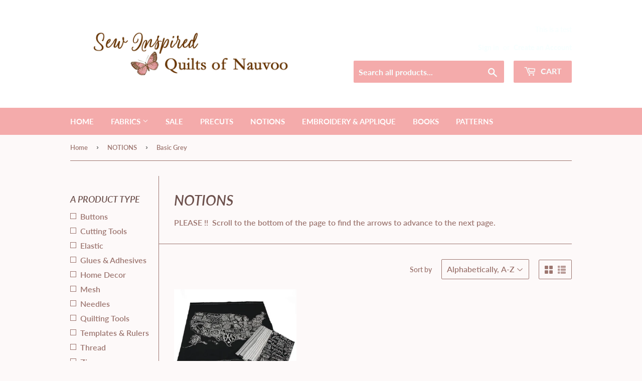

--- FILE ---
content_type: text/html; charset=utf-8
request_url: https://www.quiltsofnauvoo.com/collections/notions/collection-designer_basic-grey
body_size: 23271
content:
<!doctype html>
<html class="no-touch no-js">
<head>
  <script>(function(H){H.className=H.className.replace(/\bno-js\b/,'js')})(document.documentElement)</script>
  <!-- Basic page needs ================================================== -->
  <meta charset="utf-8">
  <meta http-equiv="X-UA-Compatible" content="IE=edge,chrome=1">

  
  <link rel="shortcut icon" href="//www.quiltsofnauvoo.com/cdn/shop/files/halloween-foggy-drinks_32x32.jpg?v=1614380189" type="image/png" />
  

  <!-- Title and description ================================================== -->
  <title>
  NOTIONS &ndash; Tagged &quot;Collection Designer_Basic Grey&quot; &ndash; Sew Inspired Quilts of Nauvoo
  </title>

  
    <meta name="description" content="PLEASE !!  Scroll to the bottom of the page to find the arrows to advance to the next page.">
  

  <!-- Product meta ================================================== -->
  <!-- /snippets/social-meta-tags.liquid -->




<meta property="og:site_name" content="Sew Inspired Quilts of Nauvoo">
<meta property="og:url" content="https://www.quiltsofnauvoo.com/collections/notions/collection-designer_basic-grey">
<meta property="og:title" content="NOTIONS">
<meta property="og:type" content="product.group">
<meta property="og:description" content="PLEASE !!  Scroll to the bottom of the page to find the arrows to advance to the next page.">

<meta property="og:image" content="http://www.quiltsofnauvoo.com/cdn/shop/files/QUILTSNAUVOO-NEWLOGO_1200x1200.png?v=1614352779">
<meta property="og:image:secure_url" content="https://www.quiltsofnauvoo.com/cdn/shop/files/QUILTSNAUVOO-NEWLOGO_1200x1200.png?v=1614352779">


<meta name="twitter:card" content="summary_large_image">
<meta name="twitter:title" content="NOTIONS">
<meta name="twitter:description" content="PLEASE !!  Scroll to the bottom of the page to find the arrows to advance to the next page.">


  <!-- Helpers ================================================== -->
  <link rel="canonical" href="https://www.quiltsofnauvoo.com/collections/notions/collection-designer_basic-grey">
  <meta name="viewport" content="width=device-width,initial-scale=1">

  <!-- CSS ================================================== -->
  <link href="//www.quiltsofnauvoo.com/cdn/shop/t/6/assets/theme.scss.css?v=104861465196749966071760048245" rel="stylesheet" type="text/css" media="all" />

  <!-- Header hook for plugins ================================================== -->
  <script>window.performance && window.performance.mark && window.performance.mark('shopify.content_for_header.start');</script><meta id="shopify-digital-wallet" name="shopify-digital-wallet" content="/48806002842/digital_wallets/dialog">
<meta name="shopify-checkout-api-token" content="1ecd510f5b72c1949e0ea8c61c109964">
<meta id="in-context-paypal-metadata" data-shop-id="48806002842" data-venmo-supported="false" data-environment="production" data-locale="en_US" data-paypal-v4="true" data-currency="USD">
<link rel="alternate" type="application/atom+xml" title="Feed" href="/collections/notions/collection-designer_basic-grey.atom" />
<link rel="alternate" type="application/json+oembed" href="https://www.quiltsofnauvoo.com/collections/notions/collection-designer_basic-grey.oembed">
<script async="async" src="/checkouts/internal/preloads.js?locale=en-US"></script>
<link rel="preconnect" href="https://shop.app" crossorigin="anonymous">
<script async="async" src="https://shop.app/checkouts/internal/preloads.js?locale=en-US&shop_id=48806002842" crossorigin="anonymous"></script>
<script id="apple-pay-shop-capabilities" type="application/json">{"shopId":48806002842,"countryCode":"US","currencyCode":"USD","merchantCapabilities":["supports3DS"],"merchantId":"gid:\/\/shopify\/Shop\/48806002842","merchantName":"Sew Inspired Quilts of Nauvoo","requiredBillingContactFields":["postalAddress","email","phone"],"requiredShippingContactFields":["postalAddress","email","phone"],"shippingType":"shipping","supportedNetworks":["visa","masterCard","amex","discover","elo","jcb"],"total":{"type":"pending","label":"Sew Inspired Quilts of Nauvoo","amount":"1.00"},"shopifyPaymentsEnabled":true,"supportsSubscriptions":true}</script>
<script id="shopify-features" type="application/json">{"accessToken":"1ecd510f5b72c1949e0ea8c61c109964","betas":["rich-media-storefront-analytics"],"domain":"www.quiltsofnauvoo.com","predictiveSearch":true,"shopId":48806002842,"locale":"en"}</script>
<script>var Shopify = Shopify || {};
Shopify.shop = "quiltsofnauvoo.myshopify.com";
Shopify.locale = "en";
Shopify.currency = {"active":"USD","rate":"1.0"};
Shopify.country = "US";
Shopify.theme = {"name":"[FSA]-Supply-updated","id":131420881050,"schema_name":"Supply","schema_version":"9.0.3","theme_store_id":null,"role":"main"};
Shopify.theme.handle = "null";
Shopify.theme.style = {"id":null,"handle":null};
Shopify.cdnHost = "www.quiltsofnauvoo.com/cdn";
Shopify.routes = Shopify.routes || {};
Shopify.routes.root = "/";</script>
<script type="module">!function(o){(o.Shopify=o.Shopify||{}).modules=!0}(window);</script>
<script>!function(o){function n(){var o=[];function n(){o.push(Array.prototype.slice.apply(arguments))}return n.q=o,n}var t=o.Shopify=o.Shopify||{};t.loadFeatures=n(),t.autoloadFeatures=n()}(window);</script>
<script>
  window.ShopifyPay = window.ShopifyPay || {};
  window.ShopifyPay.apiHost = "shop.app\/pay";
  window.ShopifyPay.redirectState = null;
</script>
<script id="shop-js-analytics" type="application/json">{"pageType":"collection"}</script>
<script defer="defer" async type="module" src="//www.quiltsofnauvoo.com/cdn/shopifycloud/shop-js/modules/v2/client.init-shop-cart-sync_C5BV16lS.en.esm.js"></script>
<script defer="defer" async type="module" src="//www.quiltsofnauvoo.com/cdn/shopifycloud/shop-js/modules/v2/chunk.common_CygWptCX.esm.js"></script>
<script type="module">
  await import("//www.quiltsofnauvoo.com/cdn/shopifycloud/shop-js/modules/v2/client.init-shop-cart-sync_C5BV16lS.en.esm.js");
await import("//www.quiltsofnauvoo.com/cdn/shopifycloud/shop-js/modules/v2/chunk.common_CygWptCX.esm.js");

  window.Shopify.SignInWithShop?.initShopCartSync?.({"fedCMEnabled":true,"windoidEnabled":true});

</script>
<script>
  window.Shopify = window.Shopify || {};
  if (!window.Shopify.featureAssets) window.Shopify.featureAssets = {};
  window.Shopify.featureAssets['shop-js'] = {"shop-cart-sync":["modules/v2/client.shop-cart-sync_ZFArdW7E.en.esm.js","modules/v2/chunk.common_CygWptCX.esm.js"],"init-fed-cm":["modules/v2/client.init-fed-cm_CmiC4vf6.en.esm.js","modules/v2/chunk.common_CygWptCX.esm.js"],"shop-button":["modules/v2/client.shop-button_tlx5R9nI.en.esm.js","modules/v2/chunk.common_CygWptCX.esm.js"],"shop-cash-offers":["modules/v2/client.shop-cash-offers_DOA2yAJr.en.esm.js","modules/v2/chunk.common_CygWptCX.esm.js","modules/v2/chunk.modal_D71HUcav.esm.js"],"init-windoid":["modules/v2/client.init-windoid_sURxWdc1.en.esm.js","modules/v2/chunk.common_CygWptCX.esm.js"],"shop-toast-manager":["modules/v2/client.shop-toast-manager_ClPi3nE9.en.esm.js","modules/v2/chunk.common_CygWptCX.esm.js"],"init-shop-email-lookup-coordinator":["modules/v2/client.init-shop-email-lookup-coordinator_B8hsDcYM.en.esm.js","modules/v2/chunk.common_CygWptCX.esm.js"],"init-shop-cart-sync":["modules/v2/client.init-shop-cart-sync_C5BV16lS.en.esm.js","modules/v2/chunk.common_CygWptCX.esm.js"],"avatar":["modules/v2/client.avatar_BTnouDA3.en.esm.js"],"pay-button":["modules/v2/client.pay-button_FdsNuTd3.en.esm.js","modules/v2/chunk.common_CygWptCX.esm.js"],"init-customer-accounts":["modules/v2/client.init-customer-accounts_DxDtT_ad.en.esm.js","modules/v2/client.shop-login-button_C5VAVYt1.en.esm.js","modules/v2/chunk.common_CygWptCX.esm.js","modules/v2/chunk.modal_D71HUcav.esm.js"],"init-shop-for-new-customer-accounts":["modules/v2/client.init-shop-for-new-customer-accounts_ChsxoAhi.en.esm.js","modules/v2/client.shop-login-button_C5VAVYt1.en.esm.js","modules/v2/chunk.common_CygWptCX.esm.js","modules/v2/chunk.modal_D71HUcav.esm.js"],"shop-login-button":["modules/v2/client.shop-login-button_C5VAVYt1.en.esm.js","modules/v2/chunk.common_CygWptCX.esm.js","modules/v2/chunk.modal_D71HUcav.esm.js"],"init-customer-accounts-sign-up":["modules/v2/client.init-customer-accounts-sign-up_CPSyQ0Tj.en.esm.js","modules/v2/client.shop-login-button_C5VAVYt1.en.esm.js","modules/v2/chunk.common_CygWptCX.esm.js","modules/v2/chunk.modal_D71HUcav.esm.js"],"shop-follow-button":["modules/v2/client.shop-follow-button_Cva4Ekp9.en.esm.js","modules/v2/chunk.common_CygWptCX.esm.js","modules/v2/chunk.modal_D71HUcav.esm.js"],"checkout-modal":["modules/v2/client.checkout-modal_BPM8l0SH.en.esm.js","modules/v2/chunk.common_CygWptCX.esm.js","modules/v2/chunk.modal_D71HUcav.esm.js"],"lead-capture":["modules/v2/client.lead-capture_Bi8yE_yS.en.esm.js","modules/v2/chunk.common_CygWptCX.esm.js","modules/v2/chunk.modal_D71HUcav.esm.js"],"shop-login":["modules/v2/client.shop-login_D6lNrXab.en.esm.js","modules/v2/chunk.common_CygWptCX.esm.js","modules/v2/chunk.modal_D71HUcav.esm.js"],"payment-terms":["modules/v2/client.payment-terms_CZxnsJam.en.esm.js","modules/v2/chunk.common_CygWptCX.esm.js","modules/v2/chunk.modal_D71HUcav.esm.js"]};
</script>
<script id="__st">var __st={"a":48806002842,"offset":-21600,"reqid":"1a4a4a14-aa47-47af-91bb-25c0fd083100-1768726467","pageurl":"www.quiltsofnauvoo.com\/collections\/notions\/collection-designer_basic-grey","u":"bb7168c1ef40","p":"collection","rtyp":"collection","rid":223290589338};</script>
<script>window.ShopifyPaypalV4VisibilityTracking = true;</script>
<script id="captcha-bootstrap">!function(){'use strict';const t='contact',e='account',n='new_comment',o=[[t,t],['blogs',n],['comments',n],[t,'customer']],c=[[e,'customer_login'],[e,'guest_login'],[e,'recover_customer_password'],[e,'create_customer']],r=t=>t.map((([t,e])=>`form[action*='/${t}']:not([data-nocaptcha='true']) input[name='form_type'][value='${e}']`)).join(','),a=t=>()=>t?[...document.querySelectorAll(t)].map((t=>t.form)):[];function s(){const t=[...o],e=r(t);return a(e)}const i='password',u='form_key',d=['recaptcha-v3-token','g-recaptcha-response','h-captcha-response',i],f=()=>{try{return window.sessionStorage}catch{return}},m='__shopify_v',_=t=>t.elements[u];function p(t,e,n=!1){try{const o=window.sessionStorage,c=JSON.parse(o.getItem(e)),{data:r}=function(t){const{data:e,action:n}=t;return t[m]||n?{data:e,action:n}:{data:t,action:n}}(c);for(const[e,n]of Object.entries(r))t.elements[e]&&(t.elements[e].value=n);n&&o.removeItem(e)}catch(o){console.error('form repopulation failed',{error:o})}}const l='form_type',E='cptcha';function T(t){t.dataset[E]=!0}const w=window,h=w.document,L='Shopify',v='ce_forms',y='captcha';let A=!1;((t,e)=>{const n=(g='f06e6c50-85a8-45c8-87d0-21a2b65856fe',I='https://cdn.shopify.com/shopifycloud/storefront-forms-hcaptcha/ce_storefront_forms_captcha_hcaptcha.v1.5.2.iife.js',D={infoText:'Protected by hCaptcha',privacyText:'Privacy',termsText:'Terms'},(t,e,n)=>{const o=w[L][v],c=o.bindForm;if(c)return c(t,g,e,D).then(n);var r;o.q.push([[t,g,e,D],n]),r=I,A||(h.body.append(Object.assign(h.createElement('script'),{id:'captcha-provider',async:!0,src:r})),A=!0)});var g,I,D;w[L]=w[L]||{},w[L][v]=w[L][v]||{},w[L][v].q=[],w[L][y]=w[L][y]||{},w[L][y].protect=function(t,e){n(t,void 0,e),T(t)},Object.freeze(w[L][y]),function(t,e,n,w,h,L){const[v,y,A,g]=function(t,e,n){const i=e?o:[],u=t?c:[],d=[...i,...u],f=r(d),m=r(i),_=r(d.filter((([t,e])=>n.includes(e))));return[a(f),a(m),a(_),s()]}(w,h,L),I=t=>{const e=t.target;return e instanceof HTMLFormElement?e:e&&e.form},D=t=>v().includes(t);t.addEventListener('submit',(t=>{const e=I(t);if(!e)return;const n=D(e)&&!e.dataset.hcaptchaBound&&!e.dataset.recaptchaBound,o=_(e),c=g().includes(e)&&(!o||!o.value);(n||c)&&t.preventDefault(),c&&!n&&(function(t){try{if(!f())return;!function(t){const e=f();if(!e)return;const n=_(t);if(!n)return;const o=n.value;o&&e.removeItem(o)}(t);const e=Array.from(Array(32),(()=>Math.random().toString(36)[2])).join('');!function(t,e){_(t)||t.append(Object.assign(document.createElement('input'),{type:'hidden',name:u})),t.elements[u].value=e}(t,e),function(t,e){const n=f();if(!n)return;const o=[...t.querySelectorAll(`input[type='${i}']`)].map((({name:t})=>t)),c=[...d,...o],r={};for(const[a,s]of new FormData(t).entries())c.includes(a)||(r[a]=s);n.setItem(e,JSON.stringify({[m]:1,action:t.action,data:r}))}(t,e)}catch(e){console.error('failed to persist form',e)}}(e),e.submit())}));const S=(t,e)=>{t&&!t.dataset[E]&&(n(t,e.some((e=>e===t))),T(t))};for(const o of['focusin','change'])t.addEventListener(o,(t=>{const e=I(t);D(e)&&S(e,y())}));const B=e.get('form_key'),M=e.get(l),P=B&&M;t.addEventListener('DOMContentLoaded',(()=>{const t=y();if(P)for(const e of t)e.elements[l].value===M&&p(e,B);[...new Set([...A(),...v().filter((t=>'true'===t.dataset.shopifyCaptcha))])].forEach((e=>S(e,t)))}))}(h,new URLSearchParams(w.location.search),n,t,e,['guest_login'])})(!0,!0)}();</script>
<script integrity="sha256-4kQ18oKyAcykRKYeNunJcIwy7WH5gtpwJnB7kiuLZ1E=" data-source-attribution="shopify.loadfeatures" defer="defer" src="//www.quiltsofnauvoo.com/cdn/shopifycloud/storefront/assets/storefront/load_feature-a0a9edcb.js" crossorigin="anonymous"></script>
<script crossorigin="anonymous" defer="defer" src="//www.quiltsofnauvoo.com/cdn/shopifycloud/storefront/assets/shopify_pay/storefront-65b4c6d7.js?v=20250812"></script>
<script data-source-attribution="shopify.dynamic_checkout.dynamic.init">var Shopify=Shopify||{};Shopify.PaymentButton=Shopify.PaymentButton||{isStorefrontPortableWallets:!0,init:function(){window.Shopify.PaymentButton.init=function(){};var t=document.createElement("script");t.src="https://www.quiltsofnauvoo.com/cdn/shopifycloud/portable-wallets/latest/portable-wallets.en.js",t.type="module",document.head.appendChild(t)}};
</script>
<script data-source-attribution="shopify.dynamic_checkout.buyer_consent">
  function portableWalletsHideBuyerConsent(e){var t=document.getElementById("shopify-buyer-consent"),n=document.getElementById("shopify-subscription-policy-button");t&&n&&(t.classList.add("hidden"),t.setAttribute("aria-hidden","true"),n.removeEventListener("click",e))}function portableWalletsShowBuyerConsent(e){var t=document.getElementById("shopify-buyer-consent"),n=document.getElementById("shopify-subscription-policy-button");t&&n&&(t.classList.remove("hidden"),t.removeAttribute("aria-hidden"),n.addEventListener("click",e))}window.Shopify?.PaymentButton&&(window.Shopify.PaymentButton.hideBuyerConsent=portableWalletsHideBuyerConsent,window.Shopify.PaymentButton.showBuyerConsent=portableWalletsShowBuyerConsent);
</script>
<script data-source-attribution="shopify.dynamic_checkout.cart.bootstrap">document.addEventListener("DOMContentLoaded",(function(){function t(){return document.querySelector("shopify-accelerated-checkout-cart, shopify-accelerated-checkout")}if(t())Shopify.PaymentButton.init();else{new MutationObserver((function(e,n){t()&&(Shopify.PaymentButton.init(),n.disconnect())})).observe(document.body,{childList:!0,subtree:!0})}}));
</script>
<script id='scb4127' type='text/javascript' async='' src='https://www.quiltsofnauvoo.com/cdn/shopifycloud/privacy-banner/storefront-banner.js'></script><link id="shopify-accelerated-checkout-styles" rel="stylesheet" media="screen" href="https://www.quiltsofnauvoo.com/cdn/shopifycloud/portable-wallets/latest/accelerated-checkout-backwards-compat.css" crossorigin="anonymous">
<style id="shopify-accelerated-checkout-cart">
        #shopify-buyer-consent {
  margin-top: 1em;
  display: inline-block;
  width: 100%;
}

#shopify-buyer-consent.hidden {
  display: none;
}

#shopify-subscription-policy-button {
  background: none;
  border: none;
  padding: 0;
  text-decoration: underline;
  font-size: inherit;
  cursor: pointer;
}

#shopify-subscription-policy-button::before {
  box-shadow: none;
}

      </style>

<script>window.performance && window.performance.mark && window.performance.mark('shopify.content_for_header.end');</script>

  
  

  <script src="//www.quiltsofnauvoo.com/cdn/shop/t/6/assets/jquery-2.2.3.min.js?v=58211863146907186831665407374" type="text/javascript"></script>

  <script src="//www.quiltsofnauvoo.com/cdn/shop/t/6/assets/lazysizes.min.js?v=8147953233334221341665407374" async="async"></script>
  <script src="//www.quiltsofnauvoo.com/cdn/shop/t/6/assets/vendor.js?v=106177282645720727331665407374" defer="defer"></script>
  <script src="//www.quiltsofnauvoo.com/cdn/shop/t/6/assets/theme.js?v=127035776071237486411665407389" defer="defer"></script>






<script>
  var fqa = {"product":{"Yardage":{"unit":"yd","multiplier":4,"multi":4,"divider":0.25,"minimum":2,"min":2,"property":"Cut Length","unit_per_short":"\/yd","unit_per_long":"per yard","unit_name":"yard","strings":{"unit_singular":"Yard","unit_plural":"Yards","separator_less_then_one":" of a ","separator_more_then_one":" Continuous "}}},"strings":{"separator_less_then_one":" of a ","separator_more_then_one":" Continuous ","unit_singular":"Yard","unit_plural":"Yards"}};
  var cartJson = {"note":null,"attributes":{},"original_total_price":0,"total_price":0,"total_discount":0,"total_weight":0.0,"item_count":0,"items":[],"requires_shipping":false,"currency":"USD","items_subtotal_price":0,"cart_level_discount_applications":[],"checkout_charge_amount":0};
  var themeName = "Supply";
</script>


<script src="https://cdn.fabricshop.app/v2.1.0/FabricShop.js?shop=quiltsofnauvoo.myshopify.com" crossorigin="anonymous" defer></script>




<style>

/* Button Childern CSS to fix events */
[data-fsa-add-to-cart] > *,
button[name=checkout] > *,
input[name=checkout] > *,
button[name=update] > *,
input[name=update]  > * {
  pointer-events: none;
}

button[data-fsa-minus-cart],
button[data-fsa-plus-cart],
button[data-fsa-minus],
button[data-fsa-plus] {
  box-sizing: inherit;
  border-width: 0;
  border-style: solid;
  border-color: #e2e8f0;
  font-family: inherit;
  margin: 0;
  overflow: visible;
  text-transform: none;
  -webkit-appearance: button;
  background: transparent;
  cursor: pointer;
  line-height: inherit;
  background-color: #e2e8f0;
  font-weight: 700;
  padding-top: 0.25rem;
  padding-bottom: 0.25rem;
  padding-left: 0.75rem;
  padding-right: 0.75rem;
  color: #2d3748;
  font-size: 1.125rem;
}

button[data-fsa-plus-cart],
button[data-fsa-plus] {
  border-top-right-radius: 0.25rem;
  border-bottom-right-radius: 0.25rem;
}

button[data-fsa-minus-cart],
button[data-fsa-minus] {
  border-top-left-radius: 0.25rem;
  border-bottom-left-radius: 0.25rem;
}

button[data-fsa-minus-cart]:not([disabled]):hover,
button[data-fsa-plus-cart]:not([disabled]):hover,
button[data-fsa-minus]:not([disabled]):hover,
button[data-fsa-plus]:not([disabled]):hover {
  background-color: #cbd5e0;
}

button[data-fsa-minus-cart]:focus,
button[data-fsa-plus-cart]:focus,
button[data-fsa-minus]:focus,
button[data-fsa-plus]:focus {
  outline: 1px dotted;
  outline: 5px auto -webkit-focus-ring-color;
}

button[data-fsa-minus-cart]:disabled,
button[data-fsa-plus-cart]:disabled,
button[data-fsa-minus]:disabled,
button[data-fsa-plus]:disabled {
  cursor: not-allowed;
}

input[data-fsa-input-cart],
input[data-fsa-input] {
  box-sizing: inherit;
  border-width: 0;
  border-style: solid;
  border-color: #e2e8f0;
  font-family: inherit;
  font-size: 16px;
  margin: 0;
  overflow: visible;
  padding: 0;
  line-height: inherit;
  color: #333;
  text-align: center;
  width: 3rem;
}

div[data-fsa-container-cart],
div[data-fsa-container-product] {
  font-family: -apple-system, BlinkMacSystemFont, "Segoe UI", Roboto,
    "Helvetica Neue", Arial, "Noto Sans", sans-serif, "Apple Color Emoji",
    "Segoe UI Emoji", "Segoe UI Symbol", "Noto Color Emoji";
  line-height: 1.5;
  box-sizing: inherit;
  border-width: 0;
  border-style: solid;
  border-color: #e2e8f0;
  display: inline-flex;
}

/* Additional styles */
input[data-fsa-input-cart],
input[data-fsa-input] {
  display: inline-block;
  background-color: white;
  border-radius: 0;
  min-height: 0;
}

/* Custom CSS */


/* Units */


[data-fsa-unit-long-type="Yardage"]:after {
  content: "per yard";
}

[data-fsa-unit-short-type="Yardage"]:after {
  content: "/yd";
}

</style>




<link href="https://monorail-edge.shopifysvc.com" rel="dns-prefetch">
<script>(function(){if ("sendBeacon" in navigator && "performance" in window) {try {var session_token_from_headers = performance.getEntriesByType('navigation')[0].serverTiming.find(x => x.name == '_s').description;} catch {var session_token_from_headers = undefined;}var session_cookie_matches = document.cookie.match(/_shopify_s=([^;]*)/);var session_token_from_cookie = session_cookie_matches && session_cookie_matches.length === 2 ? session_cookie_matches[1] : "";var session_token = session_token_from_headers || session_token_from_cookie || "";function handle_abandonment_event(e) {var entries = performance.getEntries().filter(function(entry) {return /monorail-edge.shopifysvc.com/.test(entry.name);});if (!window.abandonment_tracked && entries.length === 0) {window.abandonment_tracked = true;var currentMs = Date.now();var navigation_start = performance.timing.navigationStart;var payload = {shop_id: 48806002842,url: window.location.href,navigation_start,duration: currentMs - navigation_start,session_token,page_type: "collection"};window.navigator.sendBeacon("https://monorail-edge.shopifysvc.com/v1/produce", JSON.stringify({schema_id: "online_store_buyer_site_abandonment/1.1",payload: payload,metadata: {event_created_at_ms: currentMs,event_sent_at_ms: currentMs}}));}}window.addEventListener('pagehide', handle_abandonment_event);}}());</script>
<script id="web-pixels-manager-setup">(function e(e,d,r,n,o){if(void 0===o&&(o={}),!Boolean(null===(a=null===(i=window.Shopify)||void 0===i?void 0:i.analytics)||void 0===a?void 0:a.replayQueue)){var i,a;window.Shopify=window.Shopify||{};var t=window.Shopify;t.analytics=t.analytics||{};var s=t.analytics;s.replayQueue=[],s.publish=function(e,d,r){return s.replayQueue.push([e,d,r]),!0};try{self.performance.mark("wpm:start")}catch(e){}var l=function(){var e={modern:/Edge?\/(1{2}[4-9]|1[2-9]\d|[2-9]\d{2}|\d{4,})\.\d+(\.\d+|)|Firefox\/(1{2}[4-9]|1[2-9]\d|[2-9]\d{2}|\d{4,})\.\d+(\.\d+|)|Chrom(ium|e)\/(9{2}|\d{3,})\.\d+(\.\d+|)|(Maci|X1{2}).+ Version\/(15\.\d+|(1[6-9]|[2-9]\d|\d{3,})\.\d+)([,.]\d+|)( \(\w+\)|)( Mobile\/\w+|) Safari\/|Chrome.+OPR\/(9{2}|\d{3,})\.\d+\.\d+|(CPU[ +]OS|iPhone[ +]OS|CPU[ +]iPhone|CPU IPhone OS|CPU iPad OS)[ +]+(15[._]\d+|(1[6-9]|[2-9]\d|\d{3,})[._]\d+)([._]\d+|)|Android:?[ /-](13[3-9]|1[4-9]\d|[2-9]\d{2}|\d{4,})(\.\d+|)(\.\d+|)|Android.+Firefox\/(13[5-9]|1[4-9]\d|[2-9]\d{2}|\d{4,})\.\d+(\.\d+|)|Android.+Chrom(ium|e)\/(13[3-9]|1[4-9]\d|[2-9]\d{2}|\d{4,})\.\d+(\.\d+|)|SamsungBrowser\/([2-9]\d|\d{3,})\.\d+/,legacy:/Edge?\/(1[6-9]|[2-9]\d|\d{3,})\.\d+(\.\d+|)|Firefox\/(5[4-9]|[6-9]\d|\d{3,})\.\d+(\.\d+|)|Chrom(ium|e)\/(5[1-9]|[6-9]\d|\d{3,})\.\d+(\.\d+|)([\d.]+$|.*Safari\/(?![\d.]+ Edge\/[\d.]+$))|(Maci|X1{2}).+ Version\/(10\.\d+|(1[1-9]|[2-9]\d|\d{3,})\.\d+)([,.]\d+|)( \(\w+\)|)( Mobile\/\w+|) Safari\/|Chrome.+OPR\/(3[89]|[4-9]\d|\d{3,})\.\d+\.\d+|(CPU[ +]OS|iPhone[ +]OS|CPU[ +]iPhone|CPU IPhone OS|CPU iPad OS)[ +]+(10[._]\d+|(1[1-9]|[2-9]\d|\d{3,})[._]\d+)([._]\d+|)|Android:?[ /-](13[3-9]|1[4-9]\d|[2-9]\d{2}|\d{4,})(\.\d+|)(\.\d+|)|Mobile Safari.+OPR\/([89]\d|\d{3,})\.\d+\.\d+|Android.+Firefox\/(13[5-9]|1[4-9]\d|[2-9]\d{2}|\d{4,})\.\d+(\.\d+|)|Android.+Chrom(ium|e)\/(13[3-9]|1[4-9]\d|[2-9]\d{2}|\d{4,})\.\d+(\.\d+|)|Android.+(UC? ?Browser|UCWEB|U3)[ /]?(15\.([5-9]|\d{2,})|(1[6-9]|[2-9]\d|\d{3,})\.\d+)\.\d+|SamsungBrowser\/(5\.\d+|([6-9]|\d{2,})\.\d+)|Android.+MQ{2}Browser\/(14(\.(9|\d{2,})|)|(1[5-9]|[2-9]\d|\d{3,})(\.\d+|))(\.\d+|)|K[Aa][Ii]OS\/(3\.\d+|([4-9]|\d{2,})\.\d+)(\.\d+|)/},d=e.modern,r=e.legacy,n=navigator.userAgent;return n.match(d)?"modern":n.match(r)?"legacy":"unknown"}(),u="modern"===l?"modern":"legacy",c=(null!=n?n:{modern:"",legacy:""})[u],f=function(e){return[e.baseUrl,"/wpm","/b",e.hashVersion,"modern"===e.buildTarget?"m":"l",".js"].join("")}({baseUrl:d,hashVersion:r,buildTarget:u}),m=function(e){var d=e.version,r=e.bundleTarget,n=e.surface,o=e.pageUrl,i=e.monorailEndpoint;return{emit:function(e){var a=e.status,t=e.errorMsg,s=(new Date).getTime(),l=JSON.stringify({metadata:{event_sent_at_ms:s},events:[{schema_id:"web_pixels_manager_load/3.1",payload:{version:d,bundle_target:r,page_url:o,status:a,surface:n,error_msg:t},metadata:{event_created_at_ms:s}}]});if(!i)return console&&console.warn&&console.warn("[Web Pixels Manager] No Monorail endpoint provided, skipping logging."),!1;try{return self.navigator.sendBeacon.bind(self.navigator)(i,l)}catch(e){}var u=new XMLHttpRequest;try{return u.open("POST",i,!0),u.setRequestHeader("Content-Type","text/plain"),u.send(l),!0}catch(e){return console&&console.warn&&console.warn("[Web Pixels Manager] Got an unhandled error while logging to Monorail."),!1}}}}({version:r,bundleTarget:l,surface:e.surface,pageUrl:self.location.href,monorailEndpoint:e.monorailEndpoint});try{o.browserTarget=l,function(e){var d=e.src,r=e.async,n=void 0===r||r,o=e.onload,i=e.onerror,a=e.sri,t=e.scriptDataAttributes,s=void 0===t?{}:t,l=document.createElement("script"),u=document.querySelector("head"),c=document.querySelector("body");if(l.async=n,l.src=d,a&&(l.integrity=a,l.crossOrigin="anonymous"),s)for(var f in s)if(Object.prototype.hasOwnProperty.call(s,f))try{l.dataset[f]=s[f]}catch(e){}if(o&&l.addEventListener("load",o),i&&l.addEventListener("error",i),u)u.appendChild(l);else{if(!c)throw new Error("Did not find a head or body element to append the script");c.appendChild(l)}}({src:f,async:!0,onload:function(){if(!function(){var e,d;return Boolean(null===(d=null===(e=window.Shopify)||void 0===e?void 0:e.analytics)||void 0===d?void 0:d.initialized)}()){var d=window.webPixelsManager.init(e)||void 0;if(d){var r=window.Shopify.analytics;r.replayQueue.forEach((function(e){var r=e[0],n=e[1],o=e[2];d.publishCustomEvent(r,n,o)})),r.replayQueue=[],r.publish=d.publishCustomEvent,r.visitor=d.visitor,r.initialized=!0}}},onerror:function(){return m.emit({status:"failed",errorMsg:"".concat(f," has failed to load")})},sri:function(e){var d=/^sha384-[A-Za-z0-9+/=]+$/;return"string"==typeof e&&d.test(e)}(c)?c:"",scriptDataAttributes:o}),m.emit({status:"loading"})}catch(e){m.emit({status:"failed",errorMsg:(null==e?void 0:e.message)||"Unknown error"})}}})({shopId: 48806002842,storefrontBaseUrl: "https://www.quiltsofnauvoo.com",extensionsBaseUrl: "https://extensions.shopifycdn.com/cdn/shopifycloud/web-pixels-manager",monorailEndpoint: "https://monorail-edge.shopifysvc.com/unstable/produce_batch",surface: "storefront-renderer",enabledBetaFlags: ["2dca8a86"],webPixelsConfigList: [{"id":"shopify-app-pixel","configuration":"{}","eventPayloadVersion":"v1","runtimeContext":"STRICT","scriptVersion":"0450","apiClientId":"shopify-pixel","type":"APP","privacyPurposes":["ANALYTICS","MARKETING"]},{"id":"shopify-custom-pixel","eventPayloadVersion":"v1","runtimeContext":"LAX","scriptVersion":"0450","apiClientId":"shopify-pixel","type":"CUSTOM","privacyPurposes":["ANALYTICS","MARKETING"]}],isMerchantRequest: false,initData: {"shop":{"name":"Sew Inspired Quilts of Nauvoo","paymentSettings":{"currencyCode":"USD"},"myshopifyDomain":"quiltsofnauvoo.myshopify.com","countryCode":"US","storefrontUrl":"https:\/\/www.quiltsofnauvoo.com"},"customer":null,"cart":null,"checkout":null,"productVariants":[],"purchasingCompany":null},},"https://www.quiltsofnauvoo.com/cdn","fcfee988w5aeb613cpc8e4bc33m6693e112",{"modern":"","legacy":""},{"shopId":"48806002842","storefrontBaseUrl":"https:\/\/www.quiltsofnauvoo.com","extensionBaseUrl":"https:\/\/extensions.shopifycdn.com\/cdn\/shopifycloud\/web-pixels-manager","surface":"storefront-renderer","enabledBetaFlags":"[\"2dca8a86\"]","isMerchantRequest":"false","hashVersion":"fcfee988w5aeb613cpc8e4bc33m6693e112","publish":"custom","events":"[[\"page_viewed\",{}],[\"collection_viewed\",{\"collection\":{\"id\":\"223290589338\",\"title\":\"NOTIONS\",\"productVariants\":[{\"price\":{\"amount\":11.99,\"currencyCode\":\"USD\"},\"product\":{\"title\":\"METROPOLIS 961 167 Tea Towels Black and Creme Basic Grey\",\"vendor\":\"Moda\",\"id\":\"7701912748186\",\"untranslatedTitle\":\"METROPOLIS 961 167 Tea Towels Black and Creme Basic Grey\",\"url\":\"\/products\/metropolis-961-167-tea-towels-black-and-creme-basic-grey\",\"type\":\"Notions\"},\"id\":\"43322759970970\",\"image\":{\"src\":\"\/\/www.quiltsofnauvoo.com\/cdn\/shop\/products\/basicgrey-dishtowels.png?v=1676322132\"},\"sku\":\"metropls-961-167-twls-blk-wht-bg\",\"title\":\"Default Title\",\"untranslatedTitle\":\"Default Title\"}]}}]]"});</script><script>
  window.ShopifyAnalytics = window.ShopifyAnalytics || {};
  window.ShopifyAnalytics.meta = window.ShopifyAnalytics.meta || {};
  window.ShopifyAnalytics.meta.currency = 'USD';
  var meta = {"products":[{"id":7701912748186,"gid":"gid:\/\/shopify\/Product\/7701912748186","vendor":"Moda","type":"Notions","handle":"metropolis-961-167-tea-towels-black-and-creme-basic-grey","variants":[{"id":43322759970970,"price":1199,"name":"METROPOLIS 961 167 Tea Towels Black and Creme Basic Grey","public_title":null,"sku":"metropls-961-167-twls-blk-wht-bg"}],"remote":false}],"page":{"pageType":"collection","resourceType":"collection","resourceId":223290589338,"requestId":"1a4a4a14-aa47-47af-91bb-25c0fd083100-1768726467"}};
  for (var attr in meta) {
    window.ShopifyAnalytics.meta[attr] = meta[attr];
  }
</script>
<script class="analytics">
  (function () {
    var customDocumentWrite = function(content) {
      var jquery = null;

      if (window.jQuery) {
        jquery = window.jQuery;
      } else if (window.Checkout && window.Checkout.$) {
        jquery = window.Checkout.$;
      }

      if (jquery) {
        jquery('body').append(content);
      }
    };

    var hasLoggedConversion = function(token) {
      if (token) {
        return document.cookie.indexOf('loggedConversion=' + token) !== -1;
      }
      return false;
    }

    var setCookieIfConversion = function(token) {
      if (token) {
        var twoMonthsFromNow = new Date(Date.now());
        twoMonthsFromNow.setMonth(twoMonthsFromNow.getMonth() + 2);

        document.cookie = 'loggedConversion=' + token + '; expires=' + twoMonthsFromNow;
      }
    }

    var trekkie = window.ShopifyAnalytics.lib = window.trekkie = window.trekkie || [];
    if (trekkie.integrations) {
      return;
    }
    trekkie.methods = [
      'identify',
      'page',
      'ready',
      'track',
      'trackForm',
      'trackLink'
    ];
    trekkie.factory = function(method) {
      return function() {
        var args = Array.prototype.slice.call(arguments);
        args.unshift(method);
        trekkie.push(args);
        return trekkie;
      };
    };
    for (var i = 0; i < trekkie.methods.length; i++) {
      var key = trekkie.methods[i];
      trekkie[key] = trekkie.factory(key);
    }
    trekkie.load = function(config) {
      trekkie.config = config || {};
      trekkie.config.initialDocumentCookie = document.cookie;
      var first = document.getElementsByTagName('script')[0];
      var script = document.createElement('script');
      script.type = 'text/javascript';
      script.onerror = function(e) {
        var scriptFallback = document.createElement('script');
        scriptFallback.type = 'text/javascript';
        scriptFallback.onerror = function(error) {
                var Monorail = {
      produce: function produce(monorailDomain, schemaId, payload) {
        var currentMs = new Date().getTime();
        var event = {
          schema_id: schemaId,
          payload: payload,
          metadata: {
            event_created_at_ms: currentMs,
            event_sent_at_ms: currentMs
          }
        };
        return Monorail.sendRequest("https://" + monorailDomain + "/v1/produce", JSON.stringify(event));
      },
      sendRequest: function sendRequest(endpointUrl, payload) {
        // Try the sendBeacon API
        if (window && window.navigator && typeof window.navigator.sendBeacon === 'function' && typeof window.Blob === 'function' && !Monorail.isIos12()) {
          var blobData = new window.Blob([payload], {
            type: 'text/plain'
          });

          if (window.navigator.sendBeacon(endpointUrl, blobData)) {
            return true;
          } // sendBeacon was not successful

        } // XHR beacon

        var xhr = new XMLHttpRequest();

        try {
          xhr.open('POST', endpointUrl);
          xhr.setRequestHeader('Content-Type', 'text/plain');
          xhr.send(payload);
        } catch (e) {
          console.log(e);
        }

        return false;
      },
      isIos12: function isIos12() {
        return window.navigator.userAgent.lastIndexOf('iPhone; CPU iPhone OS 12_') !== -1 || window.navigator.userAgent.lastIndexOf('iPad; CPU OS 12_') !== -1;
      }
    };
    Monorail.produce('monorail-edge.shopifysvc.com',
      'trekkie_storefront_load_errors/1.1',
      {shop_id: 48806002842,
      theme_id: 131420881050,
      app_name: "storefront",
      context_url: window.location.href,
      source_url: "//www.quiltsofnauvoo.com/cdn/s/trekkie.storefront.cd680fe47e6c39ca5d5df5f0a32d569bc48c0f27.min.js"});

        };
        scriptFallback.async = true;
        scriptFallback.src = '//www.quiltsofnauvoo.com/cdn/s/trekkie.storefront.cd680fe47e6c39ca5d5df5f0a32d569bc48c0f27.min.js';
        first.parentNode.insertBefore(scriptFallback, first);
      };
      script.async = true;
      script.src = '//www.quiltsofnauvoo.com/cdn/s/trekkie.storefront.cd680fe47e6c39ca5d5df5f0a32d569bc48c0f27.min.js';
      first.parentNode.insertBefore(script, first);
    };
    trekkie.load(
      {"Trekkie":{"appName":"storefront","development":false,"defaultAttributes":{"shopId":48806002842,"isMerchantRequest":null,"themeId":131420881050,"themeCityHash":"7709328025011728531","contentLanguage":"en","currency":"USD","eventMetadataId":"8162e4c0-b064-4a16-9e4f-0aeac3cfdf6e"},"isServerSideCookieWritingEnabled":true,"monorailRegion":"shop_domain","enabledBetaFlags":["65f19447"]},"Session Attribution":{},"S2S":{"facebookCapiEnabled":false,"source":"trekkie-storefront-renderer","apiClientId":580111}}
    );

    var loaded = false;
    trekkie.ready(function() {
      if (loaded) return;
      loaded = true;

      window.ShopifyAnalytics.lib = window.trekkie;

      var originalDocumentWrite = document.write;
      document.write = customDocumentWrite;
      try { window.ShopifyAnalytics.merchantGoogleAnalytics.call(this); } catch(error) {};
      document.write = originalDocumentWrite;

      window.ShopifyAnalytics.lib.page(null,{"pageType":"collection","resourceType":"collection","resourceId":223290589338,"requestId":"1a4a4a14-aa47-47af-91bb-25c0fd083100-1768726467","shopifyEmitted":true});

      var match = window.location.pathname.match(/checkouts\/(.+)\/(thank_you|post_purchase)/)
      var token = match? match[1]: undefined;
      if (!hasLoggedConversion(token)) {
        setCookieIfConversion(token);
        window.ShopifyAnalytics.lib.track("Viewed Product Category",{"currency":"USD","category":"Collection: notions","collectionName":"notions","collectionId":223290589338,"nonInteraction":true},undefined,undefined,{"shopifyEmitted":true});
      }
    });


        var eventsListenerScript = document.createElement('script');
        eventsListenerScript.async = true;
        eventsListenerScript.src = "//www.quiltsofnauvoo.com/cdn/shopifycloud/storefront/assets/shop_events_listener-3da45d37.js";
        document.getElementsByTagName('head')[0].appendChild(eventsListenerScript);

})();</script>
<script
  defer
  src="https://www.quiltsofnauvoo.com/cdn/shopifycloud/perf-kit/shopify-perf-kit-3.0.4.min.js"
  data-application="storefront-renderer"
  data-shop-id="48806002842"
  data-render-region="gcp-us-central1"
  data-page-type="collection"
  data-theme-instance-id="131420881050"
  data-theme-name="Supply"
  data-theme-version="9.0.3"
  data-monorail-region="shop_domain"
  data-resource-timing-sampling-rate="10"
  data-shs="true"
  data-shs-beacon="true"
  data-shs-export-with-fetch="true"
  data-shs-logs-sample-rate="1"
  data-shs-beacon-endpoint="https://www.quiltsofnauvoo.com/api/collect"
></script>
</head>

<body id="notions" class="template-collection">

  <div id="shopify-section-header" class="shopify-section header-section"><header class="site-header" role="banner" data-section-id="header" data-section-type="header-section">
  <div class="wrapper">

    <div class="grid--full">
      <div class="grid-item large--one-half">
        
          <div class="h1 header-logo" itemscope itemtype="http://schema.org/Organization">
        
          
          

          <a href="/" itemprop="url">
            <div class="lazyload__image-wrapper no-js header-logo__image" style="max-width:700px;">
              <div style="padding-top:25.0%;">
                <img class="lazyload js"
                  data-src="//www.quiltsofnauvoo.com/cdn/shop/files/QUILTSNAUVOO-NEWLOGO_{width}x.png?v=1614352779"
                  data-widths="[180, 360, 540, 720, 900, 1080, 1296, 1512, 1728, 2048]"
                  data-aspectratio="4.0"
                  data-sizes="auto"
                  alt="Sew Inspired Nauvoo Logo"
                  style="width:700px;">
              </div>
            </div>
            <noscript>
              
              <img src="//www.quiltsofnauvoo.com/cdn/shop/files/QUILTSNAUVOO-NEWLOGO_700x.png?v=1614352779"
                srcset="//www.quiltsofnauvoo.com/cdn/shop/files/QUILTSNAUVOO-NEWLOGO_700x.png?v=1614352779 1x, //www.quiltsofnauvoo.com/cdn/shop/files/QUILTSNAUVOO-NEWLOGO_700x@2x.png?v=1614352779 2x"
                alt="Sew Inspired Nauvoo Logo"
                itemprop="logo"
                style="max-width:700px;">
            </noscript>
          </a>
          
        
          </div>
        
      </div>

      <div class="grid-item large--one-half text-center large--text-right">
        
          <div class="site-header--text-links">
            
              

                <p>This is a test</p>

              
            

            
              <span class="site-header--meta-links medium-down--hide">
                
                  <a href="https://www.quiltsofnauvoo.com/customer_authentication/redirect?locale=en&amp;region_country=US" id="customer_login_link">Sign in</a>
                  <span class="site-header--spacer">or</span>
                  <a href="https://shopify.com/48806002842/account?locale=en" id="customer_register_link">Create an Account</a>
                
              </span>
            
          </div>

          <br class="medium-down--hide">
        

        <form action="/search" method="get" class="search-bar" role="search">
  <input type="hidden" name="type" value="product">

  <input type="search" name="q" value="" placeholder="Search all products..." aria-label="Search all products...">
  <button type="submit" class="search-bar--submit icon-fallback-text">
    <span class="icon icon-search" aria-hidden="true"></span>
    <span class="fallback-text">Search</span>
  </button>
</form>


        <a href="/cart" class="header-cart-btn cart-toggle">
          <span class="icon icon-cart"></span>
          
          Cart <span class="cart-count cart-badge--desktop hidden-count">0</span>
          
        </a>
      </div>
    </div>

  </div>
</header>

<div id="mobileNavBar">
  <div class="display-table-cell">
    <button class="menu-toggle mobileNavBar-link" aria-controls="navBar" aria-expanded="false"><span class="icon icon-hamburger" aria-hidden="true"></span>Menu</button>
  </div>
  <div class="display-table-cell">
    <a href="/cart" class="cart-toggle mobileNavBar-link">
      <span class="icon icon-cart"></span>
      
      Cart <span class="cart-count hidden-count">0</span>
      
    </a>
  </div>
</div>

<nav class="nav-bar" id="navBar" role="navigation">
  <div class="wrapper">
    <form action="/search" method="get" class="search-bar" role="search">
  <input type="hidden" name="type" value="product">

  <input type="search" name="q" value="" placeholder="Search all products..." aria-label="Search all products...">
  <button type="submit" class="search-bar--submit icon-fallback-text">
    <span class="icon icon-search" aria-hidden="true"></span>
    <span class="fallback-text">Search</span>
  </button>
</form>

    <ul class="mobile-nav" id="MobileNav">
  
  
    
      <li>
        <a
          href="/"
          class="mobile-nav--link"
          data-meganav-type="child"
          >
            HOME
        </a>
      </li>
    
  
    
      
      <li
        class="mobile-nav--has-dropdown "
        aria-haspopup="true">
        <a
          href="/collections/yardage/CIVIL-WAR-&-REPRODUCTIONS"
          class="mobile-nav--link"
          data-meganav-type="parent"
          >
            FABRICS
        </a>
        <button class="icon icon-arrow-down mobile-nav--button"
          aria-expanded="false"
          aria-label="FABRICS Menu">
        </button>
        <ul
          id="MenuParent-2"
          class="mobile-nav--dropdown "
          data-meganav-dropdown>
          
            
              <li>
                <a
                  href="/collections/yardage"
                  class="mobile-nav--link"
                  data-meganav-type="child"
                  >
                    ALL FABRICS
                </a>
              </li>
            
          
            
              <li>
                <a
                  href="/collections/3-wishes"
                  class="mobile-nav--link"
                  data-meganav-type="child"
                  >
                    3 WISHES
                </a>
              </li>
            
          
            
              <li>
                <a
                  href="https://www.quiltsofnauvoo.com/collections/all-benartex-fabrics"
                  class="mobile-nav--link"
                  data-meganav-type="child"
                  >
                    BENARTEX
                </a>
              </li>
            
          
            
              <li>
                <a
                  href="/collections/civil-war-reproductions/CIVIL-WAR+REPRODUCTIONS"
                  class="mobile-nav--link"
                  data-meganav-type="child"
                  >
                    CIVIL WAR &amp; REPRODUCTIONS
                </a>
              </li>
            
          
            
              <li>
                <a
                  href="/collections/all-moda-fabrics"
                  class="mobile-nav--link"
                  data-meganav-type="child"
                  >
                    MODA
                </a>
              </li>
            
          
            
              <li>
                <a
                  href="/collections/all-northcott-fabrics"
                  class="mobile-nav--link"
                  data-meganav-type="child"
                  >
                    NORTHCOTT FABRICS
                </a>
              </li>
            
          
            
              <li>
                <a
                  href="/collections/all-quilting-treasures"
                  class="mobile-nav--link"
                  data-meganav-type="child"
                  >
                    QUILTING TREASURES
                </a>
              </li>
            
          
            
              <li>
                <a
                  href="/collections/wool"
                  class="mobile-nav--link"
                  data-meganav-type="child"
                  >
                    WOOL
                </a>
              </li>
            
          
        </ul>
      </li>
    
  
    
      <li>
        <a
          href="/collections/sale/SALE"
          class="mobile-nav--link"
          data-meganav-type="child"
          >
            SALE
        </a>
      </li>
    
  
    
      <li>
        <a
          href="/collections/precuts"
          class="mobile-nav--link"
          data-meganav-type="child"
          >
            PRECUTS
        </a>
      </li>
    
  
    
      <li class="mobile-nav--active">
        <a
          href="/collections/notions"
          class="mobile-nav--link"
          data-meganav-type="child"
          aria-current="page">
            NOTIONS
        </a>
      </li>
    
  
    
      <li>
        <a
          href="/collections/embroidery-and-applique"
          class="mobile-nav--link"
          data-meganav-type="child"
          >
            EMBROIDERY &amp; APPLIQUE
        </a>
      </li>
    
  
    
      <li>
        <a
          href="/collections/books"
          class="mobile-nav--link"
          data-meganav-type="child"
          >
            BOOKS
        </a>
      </li>
    
  
    
      <li>
        <a
          href="/collections/patterns"
          class="mobile-nav--link"
          data-meganav-type="child"
          >
            PATTERNS
        </a>
      </li>
    
  

  
    
      <li class="customer-navlink large--hide"><a href="https://www.quiltsofnauvoo.com/customer_authentication/redirect?locale=en&amp;region_country=US" id="customer_login_link">Sign in</a></li>
      <li class="customer-navlink large--hide"><a href="https://shopify.com/48806002842/account?locale=en" id="customer_register_link">Create an Account</a></li>
    
  
</ul>

    <ul class="site-nav" id="AccessibleNav">
  
  
    
      <li>
        <a
          href="/"
          class="site-nav--link"
          data-meganav-type="child"
          >
            HOME
        </a>
      </li>
    
  
    
      
      <li
        class="site-nav--has-dropdown "
        aria-haspopup="true">
        <a
          href="/collections/yardage/CIVIL-WAR-&-REPRODUCTIONS"
          class="site-nav--link"
          data-meganav-type="parent"
          aria-controls="MenuParent-2"
          aria-expanded="false"
          >
            FABRICS
            <span class="icon icon-arrow-down" aria-hidden="true"></span>
        </a>
        <ul
          id="MenuParent-2"
          class="site-nav--dropdown "
          data-meganav-dropdown>
          
            
              <li>
                <a
                  href="/collections/yardage"
                  class="site-nav--link"
                  data-meganav-type="child"
                  
                  tabindex="-1">
                    ALL FABRICS
                </a>
              </li>
            
          
            
              <li>
                <a
                  href="/collections/3-wishes"
                  class="site-nav--link"
                  data-meganav-type="child"
                  
                  tabindex="-1">
                    3 WISHES
                </a>
              </li>
            
          
            
              <li>
                <a
                  href="https://www.quiltsofnauvoo.com/collections/all-benartex-fabrics"
                  class="site-nav--link"
                  data-meganav-type="child"
                  
                  tabindex="-1">
                    BENARTEX
                </a>
              </li>
            
          
            
              <li>
                <a
                  href="/collections/civil-war-reproductions/CIVIL-WAR+REPRODUCTIONS"
                  class="site-nav--link"
                  data-meganav-type="child"
                  
                  tabindex="-1">
                    CIVIL WAR &amp; REPRODUCTIONS
                </a>
              </li>
            
          
            
              <li>
                <a
                  href="/collections/all-moda-fabrics"
                  class="site-nav--link"
                  data-meganav-type="child"
                  
                  tabindex="-1">
                    MODA
                </a>
              </li>
            
          
            
              <li>
                <a
                  href="/collections/all-northcott-fabrics"
                  class="site-nav--link"
                  data-meganav-type="child"
                  
                  tabindex="-1">
                    NORTHCOTT FABRICS
                </a>
              </li>
            
          
            
              <li>
                <a
                  href="/collections/all-quilting-treasures"
                  class="site-nav--link"
                  data-meganav-type="child"
                  
                  tabindex="-1">
                    QUILTING TREASURES
                </a>
              </li>
            
          
            
              <li>
                <a
                  href="/collections/wool"
                  class="site-nav--link"
                  data-meganav-type="child"
                  
                  tabindex="-1">
                    WOOL
                </a>
              </li>
            
          
        </ul>
      </li>
    
  
    
      <li>
        <a
          href="/collections/sale/SALE"
          class="site-nav--link"
          data-meganav-type="child"
          >
            SALE
        </a>
      </li>
    
  
    
      <li>
        <a
          href="/collections/precuts"
          class="site-nav--link"
          data-meganav-type="child"
          >
            PRECUTS
        </a>
      </li>
    
  
    
      <li class="site-nav--active">
        <a
          href="/collections/notions"
          class="site-nav--link"
          data-meganav-type="child"
          aria-current="page">
            NOTIONS
        </a>
      </li>
    
  
    
      <li>
        <a
          href="/collections/embroidery-and-applique"
          class="site-nav--link"
          data-meganav-type="child"
          >
            EMBROIDERY &amp; APPLIQUE
        </a>
      </li>
    
  
    
      <li>
        <a
          href="/collections/books"
          class="site-nav--link"
          data-meganav-type="child"
          >
            BOOKS
        </a>
      </li>
    
  
    
      <li>
        <a
          href="/collections/patterns"
          class="site-nav--link"
          data-meganav-type="child"
          >
            PATTERNS
        </a>
      </li>
    
  

  
    
      <li class="customer-navlink large--hide"><a href="https://www.quiltsofnauvoo.com/customer_authentication/redirect?locale=en&amp;region_country=US" id="customer_login_link">Sign in</a></li>
      <li class="customer-navlink large--hide"><a href="https://shopify.com/48806002842/account?locale=en" id="customer_register_link">Create an Account</a></li>
    
  
</ul>

  </div>
</nav>




</div>

  <main class="wrapper main-content" role="main">

    

<div id="shopify-section-collection-template" class="shopify-section collection-template-section">








<nav class="breadcrumb" role="navigation" aria-label="breadcrumbs">
  <a href="/" title="Back to the frontpage">Home</a>

  

    <span class="divider" aria-hidden="true">&rsaquo;</span>

    
<a href="/collections/notions" title="">NOTIONS</a>

      <span class="divider" aria-hidden="true">&rsaquo;</span>

      

        
        
        
          
            
            <span>
              Basic Grey
            </span>
          
        

        

        

      

    

  
</nav>






<div id="CollectionSection" data-section-id="collection-template" data-section-type="collection-template">
  <div class="grid grid-border">

    
    <aside class="sidebar grid-item large--one-fifth collection-filters" id="collectionFilters">
      


  

    <div class="grid-uniform"><div class="grid-item small--one-half medium--one-third">
          <h2 class="h3">A PRODUCT TYPE</h2>
          <ul class="advanced-filters"><li class="advanced-filter" data-group="A PRODUCT TYPE" data-handle="a-product-type_buttons"><a href="/collections/notions/collection-designer_basic-grey+a-product-type_buttons" title="Narrow selection to products matching tag A PRODUCT TYPE_Buttons">Buttons</a></li><li class="advanced-filter" data-group="A PRODUCT TYPE" data-handle="a-product-type_cutting-tools"><a href="/collections/notions/collection-designer_basic-grey+a-product-type_cutting-tools" title="Narrow selection to products matching tag A PRODUCT TYPE_Cutting Tools">Cutting Tools</a></li><li class="advanced-filter" data-group="A PRODUCT TYPE" data-handle="a-product-type_elastic"><a href="/collections/notions/collection-designer_basic-grey+a-product-type_elastic" title="Narrow selection to products matching tag A PRODUCT TYPE_Elastic">Elastic</a></li><li class="advanced-filter" data-group="A PRODUCT TYPE" data-handle="a-product-type_glues-adhesives"><a href="/collections/notions/collection-designer_basic-grey+a-product-type_glues-adhesives" title="Narrow selection to products matching tag A PRODUCT TYPE_Glues &amp; Adhesives">Glues & Adhesives</a></li><li class="advanced-filter" data-group="A PRODUCT TYPE" data-handle="a-product-type_home-decor"><a href="/collections/notions/collection-designer_basic-grey+a-product-type_home-decor" title="Narrow selection to products matching tag A PRODUCT TYPE_Home Decor">Home Decor</a></li><li class="advanced-filter" data-group="A PRODUCT TYPE" data-handle="a-product-type_mesh"><a href="/collections/notions/collection-designer_basic-grey+a-product-type_mesh" title="Narrow selection to products matching tag A PRODUCT TYPE_Mesh">Mesh</a></li><li class="advanced-filter" data-group="A PRODUCT TYPE" data-handle="a-product-type_needles"><a href="/collections/notions/collection-designer_basic-grey+a-product-type_needles" title="Narrow selection to products matching tag A PRODUCT TYPE_Needles">Needles</a></li><li class="advanced-filter" data-group="A PRODUCT TYPE" data-handle="a-product-type_quilting-tools"><a href="/collections/notions/collection-designer_basic-grey+a-product-type_quilting-tools" title="Narrow selection to products matching tag A PRODUCT TYPE_Quilting Tools">Quilting Tools</a></li><li class="advanced-filter" data-group="A PRODUCT TYPE" data-handle="a-product-type_templates-rulers"><a href="/collections/notions/collection-designer_basic-grey+a-product-type_templates-rulers" title="Narrow selection to products matching tag A PRODUCT TYPE_Templates &amp; Rulers">Templates & Rulers</a></li><li class="advanced-filter" data-group="A PRODUCT TYPE" data-handle="a-product-type_thread"><a href="/collections/notions/collection-designer_basic-grey+a-product-type_thread" title="Narrow selection to products matching tag A PRODUCT TYPE_Thread">Thread</a></li><li class="advanced-filter" data-group="A PRODUCT TYPE" data-handle="a-product-type_zippers"><a href="/collections/notions/collection-designer_basic-grey+a-product-type_zippers" title="Narrow selection to products matching tag A PRODUCT TYPE_Zippers">Zippers</a></li></ul>
        </div><div class="grid-item small--one-half medium--one-third">
          <h2 class="h3">Collection Designer</h2>
          <ul class="advanced-filters"><li class="advanced-filter active-filter" data-group="Collection Designer" data-handle="collection-designer_basic-grey"><a href="/collections/notions" title="Remove tag Collection Designer_Basic Grey">Basic Grey</a></li><li class="advanced-filter" data-group="Collection Designer" data-handle="collection-designer_edyta-sitar"><a href="/collections/notions/collection-designer_basic-grey+collection-designer_edyta-sitar" title="Narrow selection to products matching tag Collection Designer_Edyta Sitar">Edyta Sitar</a></li><li class="advanced-filter" data-group="Collection Designer" data-handle="collection-designer_nancy-halvorsen"><a href="/collections/notions/collection-designer_basic-grey+collection-designer_nancy-halvorsen" title="Narrow selection to products matching tag Collection Designer_Nancy Halvorsen">Nancy Halvorsen</a></li></ul>
        </div><div class="grid-item small--one-half medium--one-third">
          <h2 class="h3">Collection</h2>
          <ul class="advanced-filters"><li class="advanced-filter" data-group="Collection" data-handle="collection_aurifil"><a href="/collections/notions/collection-designer_basic-grey+collection_aurifil" title="Narrow selection to products matching tag Collection_Aurifil">Aurifil</a></li><li class="advanced-filter" data-group="Collection" data-handle="collection_gutermann"><a href="/collections/notions/collection-designer_basic-grey+collection_gutermann" title="Narrow selection to products matching tag Collection_Gutermann">Gutermann</a></li><li class="advanced-filter" data-group="Collection" data-handle="collection_kimberbell"><a href="/collections/notions/collection-designer_basic-grey+collection_kimberbell" title="Narrow selection to products matching tag Collection_Kimberbell">Kimberbell</a></li></ul>
        </div><div class="grid-item small--one-half medium--one-third">
          <h2 class="h3">Color</h2>
          <ul class="advanced-filters"><li class="advanced-filter" data-group="Color" data-handle="color_-cobalt-blue"><a href="/collections/notions/collection-designer_basic-grey+color_-cobalt-blue" title="Narrow selection to products matching tag Color_ Cobalt Blue"> Cobalt Blue</a></li><li class="advanced-filter" data-group="Color" data-handle="color_apple-green"><a href="/collections/notions/collection-designer_basic-grey+color_apple-green" title="Narrow selection to products matching tag Color_Apple Green">Apple Green</a></li><li class="advanced-filter" data-group="Color" data-handle="color_aqua"><a href="/collections/notions/collection-designer_basic-grey+color_aqua" title="Narrow selection to products matching tag Color_Aqua">Aqua</a></li><li class="advanced-filter" data-group="Color" data-handle="color_aubergine"><a href="/collections/notions/collection-designer_basic-grey+color_aubergine" title="Narrow selection to products matching tag Color_Aubergine">Aubergine</a></li><li class="advanced-filter" data-group="Color" data-handle="color_baby-blue"><a href="/collections/notions/collection-designer_basic-grey+color_baby-blue" title="Narrow selection to products matching tag Color_Baby Blue">Baby Blue</a></li><li class="advanced-filter" data-group="Color" data-handle="color_beige"><a href="/collections/notions/collection-designer_basic-grey+color_beige" title="Narrow selection to products matching tag Color_Beige">Beige</a></li><li class="advanced-filter" data-group="Color" data-handle="color_black"><a href="/collections/notions/collection-designer_basic-grey+color_black" title="Narrow selection to products matching tag Color_Black">Black</a></li><li class="advanced-filter" data-group="Color" data-handle="color_black-white"><a href="/collections/notions/collection-designer_basic-grey+color_black-white" title="Narrow selection to products matching tag Color_Black &amp; White">Black & White</a></li><li class="advanced-filter" data-group="Color" data-handle="color_blue"><a href="/collections/notions/collection-designer_basic-grey+color_blue" title="Narrow selection to products matching tag Color_Blue">Blue</a></li><li class="advanced-filter" data-group="Color" data-handle="color_bright-white"><a href="/collections/notions/collection-designer_basic-grey+color_bright-white" title="Narrow selection to products matching tag Color_Bright White">Bright White</a></li><li class="advanced-filter" data-group="Color" data-handle="color_brown"><a href="/collections/notions/collection-designer_basic-grey+color_brown" title="Narrow selection to products matching tag Color_Brown">Brown</a></li><li class="advanced-filter" data-group="Color" data-handle="color_burgundy"><a href="/collections/notions/collection-designer_basic-grey+color_burgundy" title="Narrow selection to products matching tag Color_Burgundy">Burgundy</a></li><li class="advanced-filter" data-group="Color" data-handle="color_butter-yellow"><a href="/collections/notions/collection-designer_basic-grey+color_butter-yellow" title="Narrow selection to products matching tag Color_Butter Yellow">Butter Yellow</a></li><li class="advanced-filter" data-group="Color" data-handle="color_chocolate"><a href="/collections/notions/collection-designer_basic-grey+color_chocolate" title="Narrow selection to products matching tag Color_Chocolate">Chocolate</a></li><li class="advanced-filter" data-group="Color" data-handle="color_coral"><a href="/collections/notions/collection-designer_basic-grey+color_coral" title="Narrow selection to products matching tag Color_Coral">Coral</a></li><li class="advanced-filter" data-group="Color" data-handle="color_cranberry"><a href="/collections/notions/collection-designer_basic-grey+color_cranberry" title="Narrow selection to products matching tag Color_Cranberry">Cranberry</a></li><li class="advanced-filter" data-group="Color" data-handle="color_cream"><a href="/collections/notions/collection-designer_basic-grey+color_cream" title="Narrow selection to products matching tag Color_Cream">Cream</a></li><li class="advanced-filter" data-group="Color" data-handle="color_creme"><a href="/collections/notions/collection-designer_basic-grey+color_creme" title="Narrow selection to products matching tag Color_Creme">Creme</a></li><li class="advanced-filter" data-group="Color" data-handle="color_dark-blue"><a href="/collections/notions/collection-designer_basic-grey+color_dark-blue" title="Narrow selection to products matching tag Color_Dark Blue">Dark Blue</a></li><li class="advanced-filter" data-group="Color" data-handle="color_dark-brown"><a href="/collections/notions/collection-designer_basic-grey+color_dark-brown" title="Narrow selection to products matching tag Color_Dark Brown">Dark Brown</a></li><li class="advanced-filter" data-group="Color" data-handle="color_dark-green"><a href="/collections/notions/collection-designer_basic-grey+color_dark-green" title="Narrow selection to products matching tag Color_Dark Green">Dark Green</a></li><li class="advanced-filter" data-group="Color" data-handle="color_dark-grey"><a href="/collections/notions/collection-designer_basic-grey+color_dark-grey" title="Narrow selection to products matching tag Color_Dark Grey">Dark Grey</a></li><li class="advanced-filter" data-group="Color" data-handle="color_eggplant"><a href="/collections/notions/collection-designer_basic-grey+color_eggplant" title="Narrow selection to products matching tag Color_Eggplant">Eggplant</a></li><li class="advanced-filter" data-group="Color" data-handle="color_french-blue"><a href="/collections/notions/collection-designer_basic-grey+color_french-blue" title="Narrow selection to products matching tag Color_French Blue">French Blue</a></li><li class="advanced-filter" data-group="Color" data-handle="color_gold"><a href="/collections/notions/collection-designer_basic-grey+color_gold" title="Narrow selection to products matching tag Color_Gold">Gold</a></li><li class="advanced-filter" data-group="Color" data-handle="color_green"><a href="/collections/notions/collection-designer_basic-grey+color_green" title="Narrow selection to products matching tag Color_Green">Green</a></li><li class="advanced-filter" data-group="Color" data-handle="color_grey"><a href="/collections/notions/collection-designer_basic-grey+color_grey" title="Narrow selection to products matching tag Color_Grey">Grey</a></li><li class="advanced-filter" data-group="Color" data-handle="color_grey-blue"><a href="/collections/notions/collection-designer_basic-grey+color_grey-blue" title="Narrow selection to products matching tag Color_Grey / Blue">Grey / Blue</a></li><li class="advanced-filter" data-group="Color" data-handle="color_hot-pink"><a href="/collections/notions/collection-designer_basic-grey+color_hot-pink" title="Narrow selection to products matching tag Color_Hot Pink">Hot Pink</a></li><li class="advanced-filter" data-group="Color" data-handle="color_lavender"><a href="/collections/notions/collection-designer_basic-grey+color_lavender" title="Narrow selection to products matching tag Color_Lavender">Lavender</a></li><li class="advanced-filter" data-group="Color" data-handle="color_light-grey"><a href="/collections/notions/collection-designer_basic-grey+color_light-grey" title="Narrow selection to products matching tag Color_Light Grey">Light Grey</a></li><li class="advanced-filter" data-group="Color" data-handle="color_lime-green"><a href="/collections/notions/collection-designer_basic-grey+color_lime-green" title="Narrow selection to products matching tag Color_Lime Green">Lime Green</a></li><li class="advanced-filter" data-group="Color" data-handle="color_linen"><a href="/collections/notions/collection-designer_basic-grey+color_linen" title="Narrow selection to products matching tag Color_Linen">Linen</a></li><li class="advanced-filter" data-group="Color" data-handle="color_medium-brown"><a href="/collections/notions/collection-designer_basic-grey+color_medium-brown" title="Narrow selection to products matching tag Color_Medium Brown">Medium Brown</a></li><li class="advanced-filter" data-group="Color" data-handle="color_melon"><a href="/collections/notions/collection-designer_basic-grey+color_melon" title="Narrow selection to products matching tag Color_Melon">Melon</a></li><li class="advanced-filter" data-group="Color" data-handle="color_natural"><a href="/collections/notions/collection-designer_basic-grey+color_natural" title="Narrow selection to products matching tag Color_Natural">Natural</a></li><li class="advanced-filter" data-group="Color" data-handle="color_navy-blue"><a href="/collections/notions/collection-designer_basic-grey+color_navy-blue" title="Narrow selection to products matching tag Color_Navy Blue">Navy Blue</a></li><li class="advanced-filter" data-group="Color" data-handle="color_olive-green"><a href="/collections/notions/collection-designer_basic-grey+color_olive-green" title="Narrow selection to products matching tag Color_Olive Green">Olive Green</a></li><li class="advanced-filter" data-group="Color" data-handle="color_orange"><a href="/collections/notions/collection-designer_basic-grey+color_orange" title="Narrow selection to products matching tag Color_Orange">Orange</a></li><li class="advanced-filter" data-group="Color" data-handle="color_pale-lavender"><a href="/collections/notions/collection-designer_basic-grey+color_pale-lavender" title="Narrow selection to products matching tag Color_Pale Lavender">Pale Lavender</a></li><li class="advanced-filter" data-group="Color" data-handle="color_pale-pink"><a href="/collections/notions/collection-designer_basic-grey+color_pale-pink" title="Narrow selection to products matching tag Color_Pale Pink">Pale Pink</a></li><li class="advanced-filter" data-group="Color" data-handle="color_pale-yellow"><a href="/collections/notions/collection-designer_basic-grey+color_pale-yellow" title="Narrow selection to products matching tag Color_Pale Yellow">Pale Yellow</a></li><li class="advanced-filter" data-group="Color" data-handle="color_peach"><a href="/collections/notions/collection-designer_basic-grey+color_peach" title="Narrow selection to products matching tag Color_Peach">Peach</a></li><li class="advanced-filter" data-group="Color" data-handle="color_perfect-pink"><a href="/collections/notions/collection-designer_basic-grey+color_perfect-pink" title="Narrow selection to products matching tag Color_Perfect Pink">Perfect Pink</a></li><li class="advanced-filter" data-group="Color" data-handle="color_pink"><a href="/collections/notions/collection-designer_basic-grey+color_pink" title="Narrow selection to products matching tag Color_Pink">Pink</a></li><li class="advanced-filter" data-group="Color" data-handle="color_plum"><a href="/collections/notions/collection-designer_basic-grey+color_plum" title="Narrow selection to products matching tag Color_Plum">Plum</a></li><li class="advanced-filter" data-group="Color" data-handle="color_pumpkin"><a href="/collections/notions/collection-designer_basic-grey+color_pumpkin" title="Narrow selection to products matching tag Color_Pumpkin">Pumpkin</a></li><li class="advanced-filter" data-group="Color" data-handle="color_purple"><a href="/collections/notions/collection-designer_basic-grey+color_purple" title="Narrow selection to products matching tag Color_Purple">Purple</a></li><li class="advanced-filter" data-group="Color" data-handle="color_red"><a href="/collections/notions/collection-designer_basic-grey+color_red" title="Narrow selection to products matching tag Color_Red">Red</a></li><li class="advanced-filter" data-group="Color" data-handle="color_robin-egg-blue"><a href="/collections/notions/collection-designer_basic-grey+color_robin-egg-blue" title="Narrow selection to products matching tag Color_Robin Egg Blue">Robin Egg Blue</a></li><li class="advanced-filter" data-group="Color" data-handle="color_rose"><a href="/collections/notions/collection-designer_basic-grey+color_rose" title="Narrow selection to products matching tag Color_Rose">Rose</a></li><li class="advanced-filter" data-group="Color" data-handle="color_royal-blue"><a href="/collections/notions/collection-designer_basic-grey+color_royal-blue" title="Narrow selection to products matching tag Color_Royal Blue">Royal Blue</a></li><li class="advanced-filter" data-group="Color" data-handle="color_rust"><a href="/collections/notions/collection-designer_basic-grey+color_rust" title="Narrow selection to products matching tag Color_Rust">Rust</a></li><li class="advanced-filter" data-group="Color" data-handle="color_silver"><a href="/collections/notions/collection-designer_basic-grey+color_silver" title="Narrow selection to products matching tag Color_Silver">Silver</a></li><li class="advanced-filter" data-group="Color" data-handle="color_sky-blue"><a href="/collections/notions/collection-designer_basic-grey+color_sky-blue" title="Narrow selection to products matching tag Color_Sky Blue">Sky Blue</a></li><li class="advanced-filter" data-group="Color" data-handle="color_soft-white"><a href="/collections/notions/collection-designer_basic-grey+color_soft-white" title="Narrow selection to products matching tag Color_Soft White">Soft White</a></li><li class="advanced-filter" data-group="Color" data-handle="color_spice"><a href="/collections/notions/collection-designer_basic-grey+color_spice" title="Narrow selection to products matching tag Color_Spice">Spice</a></li><li class="advanced-filter" data-group="Color" data-handle="color_spruce-green"><a href="/collections/notions/collection-designer_basic-grey+color_spruce-green" title="Narrow selection to products matching tag Color_Spruce Green">Spruce Green</a></li><li class="advanced-filter" data-group="Color" data-handle="color_tan"><a href="/collections/notions/collection-designer_basic-grey+color_tan" title="Narrow selection to products matching tag Color_Tan">Tan</a></li><li class="advanced-filter" data-group="Color" data-handle="color_taupe"><a href="/collections/notions/collection-designer_basic-grey+color_taupe" title="Narrow selection to products matching tag Color_Taupe">Taupe</a></li><li class="advanced-filter" data-group="Color" data-handle="color_terra-cotta"><a href="/collections/notions/collection-designer_basic-grey+color_terra-cotta" title="Narrow selection to products matching tag Color_Terra Cotta">Terra Cotta</a></li><li class="advanced-filter" data-group="Color" data-handle="color_turquoise"><a href="/collections/notions/collection-designer_basic-grey+color_turquoise" title="Narrow selection to products matching tag Color_Turquoise">Turquoise</a></li><li class="advanced-filter" data-group="Color" data-handle="color_violet"><a href="/collections/notions/collection-designer_basic-grey+color_violet" title="Narrow selection to products matching tag Color_Violet">Violet</a></li><li class="advanced-filter" data-group="Color" data-handle="color_white"><a href="/collections/notions/collection-designer_basic-grey+color_white" title="Narrow selection to products matching tag Color_White">White</a></li><li class="advanced-filter" data-group="Color" data-handle="color_wine"><a href="/collections/notions/collection-designer_basic-grey+color_wine" title="Narrow selection to products matching tag Color_Wine">Wine</a></li><li class="advanced-filter" data-group="Color" data-handle="color_yellow"><a href="/collections/notions/collection-designer_basic-grey+color_yellow" title="Narrow selection to products matching tag Color_Yellow">Yellow</a></li></ul>
        </div><div class="grid-item small--one-half medium--one-third">
          <h2 class="h3">Style</h2>
          <ul class="advanced-filters"><li class="advanced-filter" data-group="Style" data-handle="style_applique"><a href="/collections/notions/collection-designer_basic-grey+style_applique" title="Narrow selection to products matching tag Style_Applique">Applique</a></li><li class="advanced-filter" data-group="Style" data-handle="style_bags-totes"><a href="/collections/notions/collection-designer_basic-grey+style_bags-totes" title="Narrow selection to products matching tag Style_Bags &amp; Totes">Bags & Totes</a></li><li class="advanced-filter" data-group="Style" data-handle="style_dish-towels"><a href="/collections/notions/collection-designer_basic-grey+style_dish-towels" title="Narrow selection to products matching tag Style_Dish Towels">Dish Towels</a></li><li class="advanced-filter" data-group="Style" data-handle="style_embroidery"><a href="/collections/notions/collection-designer_basic-grey+style_embroidery" title="Narrow selection to products matching tag Style_Embroidery">Embroidery</a></li><li class="advanced-filter" data-group="Style" data-handle="style_mesh"><a href="/collections/notions/collection-designer_basic-grey+style_mesh" title="Narrow selection to products matching tag Style_Mesh">Mesh</a></li><li class="advanced-filter" data-group="Style" data-handle="style_storage"><a href="/collections/notions/collection-designer_basic-grey+style_storage" title="Narrow selection to products matching tag Style_Storage">Storage</a></li><li class="advanced-filter" data-group="Style" data-handle="style_vintage"><a href="/collections/notions/collection-designer_basic-grey+style_vintage" title="Narrow selection to products matching tag Style_Vintage">Vintage</a></li></ul>
        </div><div class="grid-item small--one-half medium--one-third">
          <h2 class="h3">Theme</h2>
          <ul class="advanced-filters"><li class="advanced-filter" data-group="Theme" data-handle="theme_4th-of-july"><a href="/collections/notions/collection-designer_basic-grey+theme_4th-of-july" title="Narrow selection to products matching tag Theme_4th of July">4th of July</a></li><li class="advanced-filter" data-group="Theme" data-handle="theme_breast-cancer"><a href="/collections/notions/collection-designer_basic-grey+theme_breast-cancer" title="Narrow selection to products matching tag Theme_Breast Cancer">Breast Cancer</a></li><li class="advanced-filter" data-group="Theme" data-handle="theme_christmas"><a href="/collections/notions/collection-designer_basic-grey+theme_christmas" title="Narrow selection to products matching tag Theme_Christmas">Christmas</a></li><li class="advanced-filter" data-group="Theme" data-handle="theme_country-french"><a href="/collections/notions/collection-designer_basic-grey+theme_country-french" title="Narrow selection to products matching tag Theme_Country French">Country French</a></li><li class="advanced-filter" data-group="Theme" data-handle="theme_embroidery"><a href="/collections/notions/collection-designer_basic-grey+theme_embroidery" title="Narrow selection to products matching tag Theme_Embroidery">Embroidery</a></li><li class="advanced-filter" data-group="Theme" data-handle="theme_glues-adhesives"><a href="/collections/notions/collection-designer_basic-grey+theme_glues-adhesives" title="Narrow selection to products matching tag Theme_Glues &amp; Adhesives">Glues & Adhesives</a></li><li class="advanced-filter" data-group="Theme" data-handle="theme_kitchen"><a href="/collections/notions/collection-designer_basic-grey+theme_kitchen" title="Narrow selection to products matching tag Theme_Kitchen">Kitchen</a></li><li class="advanced-filter" data-group="Theme" data-handle="theme_needles"><a href="/collections/notions/collection-designer_basic-grey+theme_needles" title="Narrow selection to products matching tag Theme_Needles">Needles</a></li><li class="advanced-filter" data-group="Theme" data-handle="theme_needlework"><a href="/collections/notions/collection-designer_basic-grey+theme_needlework" title="Narrow selection to products matching tag Theme_Needlework">Needlework</a></li><li class="advanced-filter" data-group="Theme" data-handle="theme_patriotic"><a href="/collections/notions/collection-designer_basic-grey+theme_patriotic" title="Narrow selection to products matching tag Theme_Patriotic">Patriotic</a></li><li class="advanced-filter" data-group="Theme" data-handle="theme_quilting"><a href="/collections/notions/collection-designer_basic-grey+theme_quilting" title="Narrow selection to products matching tag Theme_Quilting">Quilting</a></li><li class="advanced-filter" data-group="Theme" data-handle="theme_scissors"><a href="/collections/notions/collection-designer_basic-grey+theme_scissors" title="Narrow selection to products matching tag Theme_Scissors">Scissors</a></li><li class="advanced-filter" data-group="Theme" data-handle="theme_sewing"><a href="/collections/notions/collection-designer_basic-grey+theme_sewing" title="Narrow selection to products matching tag Theme_Sewing">Sewing</a></li><li class="advanced-filter" data-group="Theme" data-handle="theme_stars"><a href="/collections/notions/collection-designer_basic-grey+theme_stars" title="Narrow selection to products matching tag Theme_Stars">Stars</a></li><li class="advanced-filter" data-group="Theme" data-handle="theme_tablerunners"><a href="/collections/notions/collection-designer_basic-grey+theme_tablerunners" title="Narrow selection to products matching tag Theme_Tablerunners">Tablerunners</a></li></ul>
        </div></div>

    <script>
    $(function() {
      var filters = $('.advanced-filter'),
        el,
        elGroup,
        elHandle,
        activeTagInGroup;

      filters.on('click', function(e) {
        el = $(this);
        elGroup = el.data('group');
        elHandle = el.data('handle');
        activeTagInGroup = $('.active-filter[data-group="'+ elGroup +'"]');
        // If the tag clicked is not already active and its group contains an active tag, we will swap tag within the group.
        if ( !el.hasClass('active-filter')  && activeTagInGroup.size() ) {
          e.preventDefault();
          location.href = location.href
            // swap tag
            .replace(activeTagInGroup.data('handle'), elHandle)
            // go back to page 1
            .replace(/(&page=\d+)|(page=\d+&)|(\?page=\d+$)/, '');
        }
      });
    });
    </script>

  


    </aside>
    

    <div class="grid-item large--four-fifths grid-border--left">

      
      
        <header class="section-header">
          <h1 class="section-header--title h1">NOTIONS</h1>
          <div class="rte rte--header">
            PLEASE !!  Scroll to the bottom of the page to find the arrows to advance to the next page.
          </div>
        </header>
        <hr class="hr--offset-left">
        <div class="section-header">
          <div class="section-header--right">
            <div class="form-horizontal">
  
  <label for="sortBy" class="small--hide">Sort by</label>
  <select name="sort_by" aria-describedby="a11y-refresh-page-message" id="sortBy">
    
      <option value="manual">Featured</option>
    
      <option value="best-selling">Best selling</option>
    
      <option value="title-ascending" selected="selected">Alphabetically, A-Z</option>
    
      <option value="title-descending">Alphabetically, Z-A</option>
    
      <option value="price-ascending">Price, low to high</option>
    
      <option value="price-descending">Price, high to low</option>
    
      <option value="created-ascending">Date, old to new</option>
    
      <option value="created-descending">Date, new to old</option>
    
  </select>
</div>

<script>
  Shopify.queryParams = {};
  if (location.search.length) {
    for (var aKeyValue, i = 0, aCouples = location.search.substr(1).split('&'); i < aCouples.length; i++) {
      aKeyValue = aCouples[i].split('=');
      if (aKeyValue.length > 1) {
        Shopify.queryParams[decodeURIComponent(aKeyValue[0])] = decodeURIComponent(aKeyValue[1]);
      }
    }
  }

  $(function() {
    $('#sortBy')
      // select the current sort order
      .val('title-ascending')
      .bind('change', function() {
        Shopify.queryParams.sort_by = jQuery(this).val();
        location.search = jQuery.param(Shopify.queryParams).replace(/\+/g, '%20');
      }
    );
  });
</script>

            

<div class="collection-view">
  <a title="Grid view" class="change-view collection-view--active" data-view="grid">
    <span class="icon icon-collection-view-grid"></span>
  </a>
  <a title="List view" class="change-view" data-view="list">
    <span class="icon icon-collection-view-list"></span>
  </a>
</div>

<script>
  function replaceUrlParam(url, paramName, paramValue) {
    var pattern = new RegExp('('+paramName+'=).*?(&|$)'),
        newUrl = url.replace(pattern,'$1' + paramValue + '$2');
    if ( newUrl == url ) {
      newUrl = newUrl + (newUrl.indexOf('?')>0 ? '&' : '?') + paramName + '=' + paramValue;
    }
    return newUrl;
  }

  $(function() {
    $('.change-view').on('click', function() {
      var view = $(this).data('view'),
          url = document.URL,
          hasParams = url.indexOf('?') > -1;

      if (hasParams) {
        window.location = replaceUrlParam(url, 'view', view);
      } else {
        window.location = url + '?view=' + view;
      }
    });
  });
</script>

            <button id="toggleFilters" class="btn btn--small right toggle-filters">Filters</button>

          </div>
        </div>
      

      <div class="grid-uniform">
          
          











<div class="grid-item small--one-half medium--one-third large--one-third">

  <a href="/collections/notions/products/metropolis-961-167-tea-towels-black-and-creme-basic-grey" class="product-grid-item">
    <div class="product-grid-image">
      <div class="product-grid-image--centered">
        

        
<div class="lazyload__image-wrapper no-js" style="max-width: 345px">
            <div style="padding-top:80.25%;">
              <img
                class="lazyload no-js"
                data-src="//www.quiltsofnauvoo.com/cdn/shop/products/basicgrey-dishtowels_{width}x.png?v=1676322132"
                data-widths="[125, 180, 360, 540, 720, 900, 1080, 1296, 1512, 1728, 2048]"
                data-aspectratio="1.2461059190031152"
                data-sizes="auto"
                alt="METROPOLIS 961 167 Tea Towels Black and Creme Basic Grey"
                >
            </div>
          </div>
          <noscript>
           <img src="//www.quiltsofnauvoo.com/cdn/shop/products/basicgrey-dishtowels_580x.png?v=1676322132"
             srcset="//www.quiltsofnauvoo.com/cdn/shop/products/basicgrey-dishtowels_580x.png?v=1676322132 1x, //www.quiltsofnauvoo.com/cdn/shop/products/basicgrey-dishtowels_580x@2x.png?v=1676322132 2x"
             alt="METROPOLIS 961 167 Tea Towels Black and Creme Basic Grey" style="opacity:1;">
         </noscript>

        
      </div>
    </div>

    <p>METROPOLIS 961 167 Tea Towels Black and Creme Basic Grey</p>

    <div class="product-item--price">
      <span class="h1 medium--left">
        
          <span class="visually-hidden">Regular price</span>
        
        







<small aria-hidden="true">$11<sup>99</sup></small>

<span class="visually-hidden">$11.99</span>


        
      </span></div>
    

    
  </a>

</div>


        

      </div>

    </div>

    

  </div>
</div>






</div>

  </main>

  <div id="shopify-section-footer" class="shopify-section footer-section">

<footer class="site-footer small--text-center" role="contentinfo">
  <div class="wrapper">

    <div class="grid">

    

      


    <div class="grid-item small--one-whole one-third">
      
        <h3>Store Links</h3>
      

      
        <ul>
          
            <li><a href="/">HOME</a></li>
          
            <li><a href="/collections/yardage/CIVIL-WAR-&-REPRODUCTIONS">FABRICS</a></li>
          
            <li><a href="/collections/sale/SALE">SALE</a></li>
          
            <li><a href="/collections/precuts">PRECUTS</a></li>
          
            <li><a href="/collections/notions">NOTIONS</a></li>
          
            <li><a href="/collections/embroidery-and-applique">EMBROIDERY & APPLIQUE</a></li>
          
            <li><a href="/collections/books">BOOKS</a></li>
          
            <li><a href="/collections/patterns">PATTERNS</a></li>
          
        </ul>

        
      </div>
    

      


    <div class="grid-item small--one-whole one-third">
      
        <h3>Contact Us</h3>
      

      

            
              <p>491 North 7th St</p><p>Hamilton, IL 62341</p><p>217-847-9909</p><p>sewinspired@mtcnow.net</p>
            


        
      </div>
    

      


    <div class="grid-item small--one-whole one-third">
      
        <h3>Newsletter</h3>
      

      
          <div class="site-footer__newsletter-subtext">
            
              <p><strong>Sign up for our newsletter and hear about the latest and greatest new things!</strong></p>
            
          </div>
          <div class="form-vertical">
  <form method="post" action="/contact#contact_form" id="contact_form" accept-charset="UTF-8" class="contact-form"><input type="hidden" name="form_type" value="customer" /><input type="hidden" name="utf8" value="✓" />
    
    
      <input type="hidden" name="contact[tags]" value="newsletter">
      <div class="input-group">
        <label for="Email" class="visually-hidden">Email</label>
        <input type="email" value="" placeholder="Email Address" name="contact[email]" id="Email" class="input-group-field" aria-label="Email Address" autocorrect="off" autocapitalize="off">
        <span class="input-group-btn">
          <button type="submit" class="btn-secondary btn--small" name="commit" id="subscribe">Sign Up</button>
        </span>
      </div>
    
  </form>
</div>

        
      </div>
    

  </div>

  
  <hr class="hr--small">
  

    <div class="grid">
    
      <div class="grid-item large--two-fifths">

          <ul class="legal-links inline-list">
            
              <li><a href="/pages/contact-us">Contact Us</a></li>
            
              <li><a href="/pages/about">About Us</a></li>
            
              <li><a href="/pages/sales-policy">Sales Policy</a></li>
            
              <li><a href="/pages/shipping-policy">Shipping Policy</a></li>
            
              <li><a href="/pages/return-and-refund-policy">Return Policy</a></li>
            
              <li><a href="/pages/privacy-policy">Privacy Policy</a></li>
            
              <li><a href="/pages/data-sharing-opt-out">Your privacy choices</a></li>
            
          </ul>
      </div>
      
      
      <div class="grid-item large--three-fifths text-right">
          <ul class="inline-list social-icons">
             
             
               <li>
                 <a class="icon-fallback-text" href="https://www.facebook.com/sewinspiredquilts/" title="Sew Inspired Quilts of Nauvoo on Facebook">
                   <span class="icon icon-facebook" aria-hidden="true"></span>
                   <span class="fallback-text">Facebook</span>
                 </a>
               </li>
             
             
             
             
             
             
             
             
             
           </ul>
        </div>
      
      </div>
      <hr class="hr--small">
      <div class="grid">
      <div class="grid-item large--two-fifths">
          <ul class="legal-links inline-list">
              <li>
                &copy; 2026 <a href="/" title="">Sew Inspired Quilts of Nauvoo</a>
              </li>
              <li>
                <a target="_blank" rel="nofollow" href="https://www.shopify.com?utm_campaign=poweredby&amp;utm_medium=shopify&amp;utm_source=onlinestore">Powered by Shopify</a>
              </li>
          </ul>
      </div><div class="grid-item large--three-fifths large--text-right">
            <span class="visually-hidden">Payment icons</span>
            <ul class="inline-list payment-icons"><li>
                  <svg class="icon" xmlns="http://www.w3.org/2000/svg" role="img" aria-labelledby="pi-american_express" viewBox="0 0 38 24" width="38" height="24"><title id="pi-american_express">American Express</title><path fill="#000" d="M35 0H3C1.3 0 0 1.3 0 3v18c0 1.7 1.4 3 3 3h32c1.7 0 3-1.3 3-3V3c0-1.7-1.4-3-3-3Z" opacity=".07"/><path fill="#006FCF" d="M35 1c1.1 0 2 .9 2 2v18c0 1.1-.9 2-2 2H3c-1.1 0-2-.9-2-2V3c0-1.1.9-2 2-2h32Z"/><path fill="#FFF" d="M22.012 19.936v-8.421L37 11.528v2.326l-1.732 1.852L37 17.573v2.375h-2.766l-1.47-1.622-1.46 1.628-9.292-.02Z"/><path fill="#006FCF" d="M23.013 19.012v-6.57h5.572v1.513h-3.768v1.028h3.678v1.488h-3.678v1.01h3.768v1.531h-5.572Z"/><path fill="#006FCF" d="m28.557 19.012 3.083-3.289-3.083-3.282h2.386l1.884 2.083 1.89-2.082H37v.051l-3.017 3.23L37 18.92v.093h-2.307l-1.917-2.103-1.898 2.104h-2.321Z"/><path fill="#FFF" d="M22.71 4.04h3.614l1.269 2.881V4.04h4.46l.77 2.159.771-2.159H37v8.421H19l3.71-8.421Z"/><path fill="#006FCF" d="m23.395 4.955-2.916 6.566h2l.55-1.315h2.98l.55 1.315h2.05l-2.904-6.566h-2.31Zm.25 3.777.875-2.09.873 2.09h-1.748Z"/><path fill="#006FCF" d="M28.581 11.52V4.953l2.811.01L32.84 9l1.456-4.046H37v6.565l-1.74.016v-4.51l-1.644 4.494h-1.59L30.35 7.01v4.51h-1.768Z"/></svg>

                </li><li>
                  <svg class="icon" version="1.1" xmlns="http://www.w3.org/2000/svg" role="img" x="0" y="0" width="38" height="24" viewBox="0 0 165.521 105.965" xml:space="preserve" aria-labelledby="pi-apple_pay"><title id="pi-apple_pay">Apple Pay</title><path fill="#000" d="M150.698 0H14.823c-.566 0-1.133 0-1.698.003-.477.004-.953.009-1.43.022-1.039.028-2.087.09-3.113.274a10.51 10.51 0 0 0-2.958.975 9.932 9.932 0 0 0-4.35 4.35 10.463 10.463 0 0 0-.975 2.96C.113 9.611.052 10.658.024 11.696a70.22 70.22 0 0 0-.022 1.43C0 13.69 0 14.256 0 14.823v76.318c0 .567 0 1.132.002 1.699.003.476.009.953.022 1.43.028 1.036.09 2.084.275 3.11a10.46 10.46 0 0 0 .974 2.96 9.897 9.897 0 0 0 1.83 2.52 9.874 9.874 0 0 0 2.52 1.83c.947.483 1.917.79 2.96.977 1.025.183 2.073.245 3.112.273.477.011.953.017 1.43.02.565.004 1.132.004 1.698.004h135.875c.565 0 1.132 0 1.697-.004.476-.002.952-.009 1.431-.02 1.037-.028 2.085-.09 3.113-.273a10.478 10.478 0 0 0 2.958-.977 9.955 9.955 0 0 0 4.35-4.35c.483-.947.789-1.917.974-2.96.186-1.026.246-2.074.274-3.11.013-.477.02-.954.022-1.43.004-.567.004-1.132.004-1.699V14.824c0-.567 0-1.133-.004-1.699a63.067 63.067 0 0 0-.022-1.429c-.028-1.038-.088-2.085-.274-3.112a10.4 10.4 0 0 0-.974-2.96 9.94 9.94 0 0 0-4.35-4.35A10.52 10.52 0 0 0 156.939.3c-1.028-.185-2.076-.246-3.113-.274a71.417 71.417 0 0 0-1.431-.022C151.83 0 151.263 0 150.698 0z" /><path fill="#FFF" d="M150.698 3.532l1.672.003c.452.003.905.008 1.36.02.793.022 1.719.065 2.583.22.75.135 1.38.34 1.984.648a6.392 6.392 0 0 1 2.804 2.807c.306.6.51 1.226.645 1.983.154.854.197 1.783.218 2.58.013.45.019.9.02 1.36.005.557.005 1.113.005 1.671v76.318c0 .558 0 1.114-.004 1.682-.002.45-.008.9-.02 1.35-.022.796-.065 1.725-.221 2.589a6.855 6.855 0 0 1-.645 1.975 6.397 6.397 0 0 1-2.808 2.807c-.6.306-1.228.511-1.971.645-.881.157-1.847.2-2.574.22-.457.01-.912.017-1.379.019-.555.004-1.113.004-1.669.004H14.801c-.55 0-1.1 0-1.66-.004a74.993 74.993 0 0 1-1.35-.018c-.744-.02-1.71-.064-2.584-.22a6.938 6.938 0 0 1-1.986-.65 6.337 6.337 0 0 1-1.622-1.18 6.355 6.355 0 0 1-1.178-1.623 6.935 6.935 0 0 1-.646-1.985c-.156-.863-.2-1.788-.22-2.578a66.088 66.088 0 0 1-.02-1.355l-.003-1.327V14.474l.002-1.325a66.7 66.7 0 0 1 .02-1.357c.022-.792.065-1.717.222-2.587a6.924 6.924 0 0 1 .646-1.981c.304-.598.7-1.144 1.18-1.623a6.386 6.386 0 0 1 1.624-1.18 6.96 6.96 0 0 1 1.98-.646c.865-.155 1.792-.198 2.586-.22.452-.012.905-.017 1.354-.02l1.677-.003h135.875" /><g><g><path fill="#000" d="M43.508 35.77c1.404-1.755 2.356-4.112 2.105-6.52-2.054.102-4.56 1.355-6.012 3.112-1.303 1.504-2.456 3.959-2.156 6.266 2.306.2 4.61-1.152 6.063-2.858" /><path fill="#000" d="M45.587 39.079c-3.35-.2-6.196 1.9-7.795 1.9-1.6 0-4.049-1.8-6.698-1.751-3.447.05-6.645 2-8.395 5.1-3.598 6.2-.95 15.4 2.55 20.45 1.699 2.5 3.747 5.25 6.445 5.151 2.55-.1 3.549-1.65 6.647-1.65 3.097 0 3.997 1.65 6.696 1.6 2.798-.05 4.548-2.5 6.247-5 1.95-2.85 2.747-5.6 2.797-5.75-.05-.05-5.396-2.101-5.446-8.251-.05-5.15 4.198-7.6 4.398-7.751-2.399-3.548-6.147-3.948-7.447-4.048" /></g><g><path fill="#000" d="M78.973 32.11c7.278 0 12.347 5.017 12.347 12.321 0 7.33-5.173 12.373-12.529 12.373h-8.058V69.62h-5.822V32.11h14.062zm-8.24 19.807h6.68c5.07 0 7.954-2.729 7.954-7.46 0-4.73-2.885-7.434-7.928-7.434h-6.706v14.894z" /><path fill="#000" d="M92.764 61.847c0-4.809 3.665-7.564 10.423-7.98l7.252-.442v-2.08c0-3.04-2.001-4.704-5.562-4.704-2.938 0-5.07 1.507-5.51 3.82h-5.252c.157-4.86 4.731-8.395 10.918-8.395 6.654 0 10.995 3.483 10.995 8.89v18.663h-5.38v-4.497h-.13c-1.534 2.937-4.914 4.782-8.579 4.782-5.406 0-9.175-3.222-9.175-8.057zm17.675-2.417v-2.106l-6.472.416c-3.64.234-5.536 1.585-5.536 3.95 0 2.288 1.975 3.77 5.068 3.77 3.95 0 6.94-2.522 6.94-6.03z" /><path fill="#000" d="M120.975 79.652v-4.496c.364.051 1.247.103 1.715.103 2.573 0 4.029-1.09 4.913-3.899l.52-1.663-9.852-27.293h6.082l6.863 22.146h.13l6.862-22.146h5.927l-10.216 28.67c-2.34 6.577-5.017 8.735-10.683 8.735-.442 0-1.872-.052-2.261-.157z" /></g></g></svg>

                </li><li>
                  <svg class="icon" viewBox="0 0 38 24" xmlns="http://www.w3.org/2000/svg" role="img" width="38" height="24" aria-labelledby="pi-diners_club"><title id="pi-diners_club">Diners Club</title><path opacity=".07" d="M35 0H3C1.3 0 0 1.3 0 3v18c0 1.7 1.4 3 3 3h32c1.7 0 3-1.3 3-3V3c0-1.7-1.4-3-3-3z"/><path fill="#fff" d="M35 1c1.1 0 2 .9 2 2v18c0 1.1-.9 2-2 2H3c-1.1 0-2-.9-2-2V3c0-1.1.9-2 2-2h32"/><path d="M12 12v3.7c0 .3-.2.3-.5.2-1.9-.8-3-3.3-2.3-5.4.4-1.1 1.2-2 2.3-2.4.4-.2.5-.1.5.2V12zm2 0V8.3c0-.3 0-.3.3-.2 2.1.8 3.2 3.3 2.4 5.4-.4 1.1-1.2 2-2.3 2.4-.4.2-.4.1-.4-.2V12zm7.2-7H13c3.8 0 6.8 3.1 6.8 7s-3 7-6.8 7h8.2c3.8 0 6.8-3.1 6.8-7s-3-7-6.8-7z" fill="#3086C8"/></svg>
                </li><li>
                  <svg class="icon" viewBox="0 0 38 24" width="38" height="24" role="img" aria-labelledby="pi-discover" fill="none" xmlns="http://www.w3.org/2000/svg"><title id="pi-discover">Discover</title><path fill="#000" opacity=".07" d="M35 0H3C1.3 0 0 1.3 0 3v18c0 1.7 1.4 3 3 3h32c1.7 0 3-1.3 3-3V3c0-1.7-1.4-3-3-3z"/><path d="M35 1c1.1 0 2 .9 2 2v18c0 1.1-.9 2-2 2H3c-1.1 0-2-.9-2-2V3c0-1.1.9-2 2-2h32z" fill="#fff"/><path d="M3.57 7.16H2v5.5h1.57c.83 0 1.43-.2 1.96-.63.63-.52 1-1.3 1-2.11-.01-1.63-1.22-2.76-2.96-2.76zm1.26 4.14c-.34.3-.77.44-1.47.44h-.29V8.1h.29c.69 0 1.11.12 1.47.44.37.33.59.84.59 1.37 0 .53-.22 1.06-.59 1.39zm2.19-4.14h1.07v5.5H7.02v-5.5zm3.69 2.11c-.64-.24-.83-.4-.83-.69 0-.35.34-.61.8-.61.32 0 .59.13.86.45l.56-.73c-.46-.4-1.01-.61-1.62-.61-.97 0-1.72.68-1.72 1.58 0 .76.35 1.15 1.35 1.51.42.15.63.25.74.31.21.14.32.34.32.57 0 .45-.35.78-.83.78-.51 0-.92-.26-1.17-.73l-.69.67c.49.73 1.09 1.05 1.9 1.05 1.11 0 1.9-.74 1.9-1.81.02-.89-.35-1.29-1.57-1.74zm1.92.65c0 1.62 1.27 2.87 2.9 2.87.46 0 .86-.09 1.34-.32v-1.26c-.43.43-.81.6-1.29.6-1.08 0-1.85-.78-1.85-1.9 0-1.06.79-1.89 1.8-1.89.51 0 .9.18 1.34.62V7.38c-.47-.24-.86-.34-1.32-.34-1.61 0-2.92 1.28-2.92 2.88zm12.76.94l-1.47-3.7h-1.17l2.33 5.64h.58l2.37-5.64h-1.16l-1.48 3.7zm3.13 1.8h3.04v-.93h-1.97v-1.48h1.9v-.93h-1.9V8.1h1.97v-.94h-3.04v5.5zm7.29-3.87c0-1.03-.71-1.62-1.95-1.62h-1.59v5.5h1.07v-2.21h.14l1.48 2.21h1.32l-1.73-2.32c.81-.17 1.26-.72 1.26-1.56zm-2.16.91h-.31V8.03h.33c.67 0 1.03.28 1.03.82 0 .55-.36.85-1.05.85z" fill="#231F20"/><path d="M20.16 12.86a2.931 2.931 0 100-5.862 2.931 2.931 0 000 5.862z" fill="url(#pi-paint0_linear)"/><path opacity=".65" d="M20.16 12.86a2.931 2.931 0 100-5.862 2.931 2.931 0 000 5.862z" fill="url(#pi-paint1_linear)"/><path d="M36.57 7.506c0-.1-.07-.15-.18-.15h-.16v.48h.12v-.19l.14.19h.14l-.16-.2c.06-.01.1-.06.1-.13zm-.2.07h-.02v-.13h.02c.06 0 .09.02.09.06 0 .05-.03.07-.09.07z" fill="#231F20"/><path d="M36.41 7.176c-.23 0-.42.19-.42.42 0 .23.19.42.42.42.23 0 .42-.19.42-.42 0-.23-.19-.42-.42-.42zm0 .77c-.18 0-.34-.15-.34-.35 0-.19.15-.35.34-.35.18 0 .33.16.33.35 0 .19-.15.35-.33.35z" fill="#231F20"/><path d="M37 12.984S27.09 19.873 8.976 23h26.023a2 2 0 002-1.984l.024-3.02L37 12.985z" fill="#F48120"/><defs><linearGradient id="pi-paint0_linear" x1="21.657" y1="12.275" x2="19.632" y2="9.104" gradientUnits="userSpaceOnUse"><stop stop-color="#F89F20"/><stop offset=".25" stop-color="#F79A20"/><stop offset=".533" stop-color="#F68D20"/><stop offset=".62" stop-color="#F58720"/><stop offset=".723" stop-color="#F48120"/><stop offset="1" stop-color="#F37521"/></linearGradient><linearGradient id="pi-paint1_linear" x1="21.338" y1="12.232" x2="18.378" y2="6.446" gradientUnits="userSpaceOnUse"><stop stop-color="#F58720"/><stop offset=".359" stop-color="#E16F27"/><stop offset=".703" stop-color="#D4602C"/><stop offset=".982" stop-color="#D05B2E"/></linearGradient></defs></svg>
                </li><li>
                  <svg class="icon" xmlns="http://www.w3.org/2000/svg" role="img" viewBox="0 0 38 24" width="38" height="24" aria-labelledby="pi-google_pay"><title id="pi-google_pay">Google Pay</title><path d="M35 0H3C1.3 0 0 1.3 0 3v18c0 1.7 1.4 3 3 3h32c1.7 0 3-1.3 3-3V3c0-1.7-1.4-3-3-3z" fill="#000" opacity=".07"/><path d="M35 1c1.1 0 2 .9 2 2v18c0 1.1-.9 2-2 2H3c-1.1 0-2-.9-2-2V3c0-1.1.9-2 2-2h32" fill="#FFF"/><path d="M18.093 11.976v3.2h-1.018v-7.9h2.691a2.447 2.447 0 0 1 1.747.692 2.28 2.28 0 0 1 .11 3.224l-.11.116c-.47.447-1.098.69-1.747.674l-1.673-.006zm0-3.732v2.788h1.698c.377.012.741-.135 1.005-.404a1.391 1.391 0 0 0-1.005-2.354l-1.698-.03zm6.484 1.348c.65-.03 1.286.188 1.778.613.445.43.682 1.03.65 1.649v3.334h-.969v-.766h-.049a1.93 1.93 0 0 1-1.673.931 2.17 2.17 0 0 1-1.496-.533 1.667 1.667 0 0 1-.613-1.324 1.606 1.606 0 0 1 .613-1.336 2.746 2.746 0 0 1 1.698-.515c.517-.02 1.03.093 1.49.331v-.208a1.134 1.134 0 0 0-.417-.901 1.416 1.416 0 0 0-.98-.368 1.545 1.545 0 0 0-1.319.717l-.895-.564a2.488 2.488 0 0 1 2.182-1.06zM23.29 13.52a.79.79 0 0 0 .337.662c.223.176.5.269.785.263.429-.001.84-.17 1.146-.472.305-.286.478-.685.478-1.103a2.047 2.047 0 0 0-1.324-.374 1.716 1.716 0 0 0-1.03.294.883.883 0 0 0-.392.73zm9.286-3.75l-3.39 7.79h-1.048l1.281-2.728-2.224-5.062h1.103l1.612 3.885 1.569-3.885h1.097z" fill="#5F6368"/><path d="M13.986 11.284c0-.308-.024-.616-.073-.92h-4.29v1.747h2.451a2.096 2.096 0 0 1-.9 1.373v1.134h1.464a4.433 4.433 0 0 0 1.348-3.334z" fill="#4285F4"/><path d="M9.629 15.721a4.352 4.352 0 0 0 3.01-1.097l-1.466-1.14a2.752 2.752 0 0 1-4.094-1.44H5.577v1.17a4.53 4.53 0 0 0 4.052 2.507z" fill="#34A853"/><path d="M7.079 12.05a2.709 2.709 0 0 1 0-1.735v-1.17H5.577a4.505 4.505 0 0 0 0 4.075l1.502-1.17z" fill="#FBBC04"/><path d="M9.629 8.44a2.452 2.452 0 0 1 1.74.68l1.3-1.293a4.37 4.37 0 0 0-3.065-1.183 4.53 4.53 0 0 0-4.027 2.5l1.502 1.171a2.715 2.715 0 0 1 2.55-1.875z" fill="#EA4335"/></svg>

                </li><li>
                  <svg class="icon" viewBox="0 0 38 24" xmlns="http://www.w3.org/2000/svg" role="img" width="38" height="24" aria-labelledby="pi-master"><title id="pi-master">Mastercard</title><path opacity=".07" d="M35 0H3C1.3 0 0 1.3 0 3v18c0 1.7 1.4 3 3 3h32c1.7 0 3-1.3 3-3V3c0-1.7-1.4-3-3-3z"/><path fill="#fff" d="M35 1c1.1 0 2 .9 2 2v18c0 1.1-.9 2-2 2H3c-1.1 0-2-.9-2-2V3c0-1.1.9-2 2-2h32"/><circle fill="#EB001B" cx="15" cy="12" r="7"/><circle fill="#F79E1B" cx="23" cy="12" r="7"/><path fill="#FF5F00" d="M22 12c0-2.4-1.2-4.5-3-5.7-1.8 1.3-3 3.4-3 5.7s1.2 4.5 3 5.7c1.8-1.2 3-3.3 3-5.7z"/></svg>
                </li><li>
                  <svg class="icon" viewBox="0 0 38 24" xmlns="http://www.w3.org/2000/svg" width="38" height="24" role="img" aria-labelledby="pi-paypal"><title id="pi-paypal">PayPal</title><path opacity=".07" d="M35 0H3C1.3 0 0 1.3 0 3v18c0 1.7 1.4 3 3 3h32c1.7 0 3-1.3 3-3V3c0-1.7-1.4-3-3-3z"/><path fill="#fff" d="M35 1c1.1 0 2 .9 2 2v18c0 1.1-.9 2-2 2H3c-1.1 0-2-.9-2-2V3c0-1.1.9-2 2-2h32"/><path fill="#003087" d="M23.9 8.3c.2-1 0-1.7-.6-2.3-.6-.7-1.7-1-3.1-1h-4.1c-.3 0-.5.2-.6.5L14 15.6c0 .2.1.4.3.4H17l.4-3.4 1.8-2.2 4.7-2.1z"/><path fill="#3086C8" d="M23.9 8.3l-.2.2c-.5 2.8-2.2 3.8-4.6 3.8H18c-.3 0-.5.2-.6.5l-.6 3.9-.2 1c0 .2.1.4.3.4H19c.3 0 .5-.2.5-.4v-.1l.4-2.4v-.1c0-.2.3-.4.5-.4h.3c2.1 0 3.7-.8 4.1-3.2.2-1 .1-1.8-.4-2.4-.1-.5-.3-.7-.5-.8z"/><path fill="#012169" d="M23.3 8.1c-.1-.1-.2-.1-.3-.1-.1 0-.2 0-.3-.1-.3-.1-.7-.1-1.1-.1h-3c-.1 0-.2 0-.2.1-.2.1-.3.2-.3.4l-.7 4.4v.1c0-.3.3-.5.6-.5h1.3c2.5 0 4.1-1 4.6-3.8v-.2c-.1-.1-.3-.2-.5-.2h-.1z"/></svg>
                </li><li>
                  <svg class="icon" xmlns="http://www.w3.org/2000/svg" role="img" viewBox="0 0 38 24" width="38" height="24" aria-labelledby="pi-shopify_pay"><title id="pi-shopify_pay">Shop Pay</title><path opacity=".07" d="M35 0H3C1.3 0 0 1.3 0 3v18c0 1.7 1.4 3 3 3h32c1.7 0 3-1.3 3-3V3c0-1.7-1.4-3-3-3z" fill="#000"/><path d="M35.889 0C37.05 0 38 .982 38 2.182v19.636c0 1.2-.95 2.182-2.111 2.182H2.11C.95 24 0 23.018 0 21.818V2.182C0 .982.95 0 2.111 0H35.89z" fill="#5A31F4"/><path d="M9.35 11.368c-1.017-.223-1.47-.31-1.47-.705 0-.372.306-.558.92-.558.54 0 .934.238 1.225.704a.079.079 0 00.104.03l1.146-.584a.082.082 0 00.032-.114c-.475-.831-1.353-1.286-2.51-1.286-1.52 0-2.464.755-2.464 1.956 0 1.275 1.15 1.597 2.17 1.82 1.02.222 1.474.31 1.474.705 0 .396-.332.582-.993.582-.612 0-1.065-.282-1.34-.83a.08.08 0 00-.107-.035l-1.143.57a.083.083 0 00-.036.111c.454.92 1.384 1.437 2.627 1.437 1.583 0 2.539-.742 2.539-1.98s-1.155-1.598-2.173-1.82v-.003zM15.49 8.855c-.65 0-1.224.232-1.636.646a.04.04 0 01-.069-.03v-2.64a.08.08 0 00-.08-.081H12.27a.08.08 0 00-.08.082v8.194a.08.08 0 00.08.082h1.433a.08.08 0 00.081-.082v-3.594c0-.695.528-1.227 1.239-1.227.71 0 1.226.521 1.226 1.227v3.594a.08.08 0 00.081.082h1.433a.08.08 0 00.081-.082v-3.594c0-1.51-.981-2.577-2.355-2.577zM20.753 8.62c-.778 0-1.507.24-2.03.588a.082.082 0 00-.027.109l.632 1.088a.08.08 0 00.11.03 2.5 2.5 0 011.318-.366c1.25 0 2.17.891 2.17 2.068 0 1.003-.736 1.745-1.669 1.745-.76 0-1.288-.446-1.288-1.077 0-.361.152-.657.548-.866a.08.08 0 00.032-.113l-.596-1.018a.08.08 0 00-.098-.035c-.799.299-1.359 1.018-1.359 1.984 0 1.46 1.152 2.55 2.76 2.55 1.877 0 3.227-1.313 3.227-3.195 0-2.018-1.57-3.492-3.73-3.492zM28.675 8.843c-.724 0-1.373.27-1.845.746-.026.027-.069.007-.069-.029v-.572a.08.08 0 00-.08-.082h-1.397a.08.08 0 00-.08.082v8.182a.08.08 0 00.08.081h1.433a.08.08 0 00.081-.081v-2.683c0-.036.043-.054.069-.03a2.6 2.6 0 001.808.7c1.682 0 2.993-1.373 2.993-3.157s-1.313-3.157-2.993-3.157zm-.271 4.929c-.956 0-1.681-.768-1.681-1.783s.723-1.783 1.681-1.783c.958 0 1.68.755 1.68 1.783 0 1.027-.713 1.783-1.681 1.783h.001z" fill="#fff"/></svg>

                </li><li>
                  <svg class="icon" viewBox="0 0 38 24" xmlns="http://www.w3.org/2000/svg" role="img" width="38" height="24" aria-labelledby="pi-visa"><title id="pi-visa">Visa</title><path opacity=".07" d="M35 0H3C1.3 0 0 1.3 0 3v18c0 1.7 1.4 3 3 3h32c1.7 0 3-1.3 3-3V3c0-1.7-1.4-3-3-3z"/><path fill="#fff" d="M35 1c1.1 0 2 .9 2 2v18c0 1.1-.9 2-2 2H3c-1.1 0-2-.9-2-2V3c0-1.1.9-2 2-2h32"/><path d="M28.3 10.1H28c-.4 1-.7 1.5-1 3h1.9c-.3-1.5-.3-2.2-.6-3zm2.9 5.9h-1.7c-.1 0-.1 0-.2-.1l-.2-.9-.1-.2h-2.4c-.1 0-.2 0-.2.2l-.3.9c0 .1-.1.1-.1.1h-2.1l.2-.5L27 8.7c0-.5.3-.7.8-.7h1.5c.1 0 .2 0 .2.2l1.4 6.5c.1.4.2.7.2 1.1.1.1.1.1.1.2zm-13.4-.3l.4-1.8c.1 0 .2.1.2.1.7.3 1.4.5 2.1.4.2 0 .5-.1.7-.2.5-.2.5-.7.1-1.1-.2-.2-.5-.3-.8-.5-.4-.2-.8-.4-1.1-.7-1.2-1-.8-2.4-.1-3.1.6-.4.9-.8 1.7-.8 1.2 0 2.5 0 3.1.2h.1c-.1.6-.2 1.1-.4 1.7-.5-.2-1-.4-1.5-.4-.3 0-.6 0-.9.1-.2 0-.3.1-.4.2-.2.2-.2.5 0 .7l.5.4c.4.2.8.4 1.1.6.5.3 1 .8 1.1 1.4.2.9-.1 1.7-.9 2.3-.5.4-.7.6-1.4.6-1.4 0-2.5.1-3.4-.2-.1.2-.1.2-.2.1zm-3.5.3c.1-.7.1-.7.2-1 .5-2.2 1-4.5 1.4-6.7.1-.2.1-.3.3-.3H18c-.2 1.2-.4 2.1-.7 3.2-.3 1.5-.6 3-1 4.5 0 .2-.1.2-.3.2M5 8.2c0-.1.2-.2.3-.2h3.4c.5 0 .9.3 1 .8l.9 4.4c0 .1 0 .1.1.2 0-.1.1-.1.1-.1l2.1-5.1c-.1-.1 0-.2.1-.2h2.1c0 .1 0 .1-.1.2l-3.1 7.3c-.1.2-.1.3-.2.4-.1.1-.3 0-.5 0H9.7c-.1 0-.2 0-.2-.2L7.9 9.5c-.2-.2-.5-.5-.9-.6-.6-.3-1.7-.5-1.9-.5L5 8.2z" fill="#142688"/></svg>
                </li></ul>
          </div></div>

  </div>

</footer>




</div>

  <script>

  var moneyFormat = '${{amount}}';

  var theme = {
    strings:{
      product:{
        unavailable: "Unavailable",
        will_be_in_stock_after:"Will be in stock after [date]",
        only_left:"Only 1 left!",
        unitPrice: "Unit price",
        unitPriceSeparator: "per"
      },
      navigation:{
        more_link: "More"
      },
      map:{
        addressError: "Error looking up that address",
        addressNoResults: "No results for that address",
        addressQueryLimit: "You have exceeded the Google API usage limit. Consider upgrading to a \u003ca href=\"https:\/\/developers.google.com\/maps\/premium\/usage-limits\"\u003ePremium Plan\u003c\/a\u003e.",
        authError: "There was a problem authenticating your Google Maps API Key."
      }
    },
    settings:{
      cartType: "page"
    }
  }
  </script>

  

  <ul hidden>
    <li id="a11y-refresh-page-message">choosing a selection results in a full page refresh</li>
  </ul>


</body>
</html>
